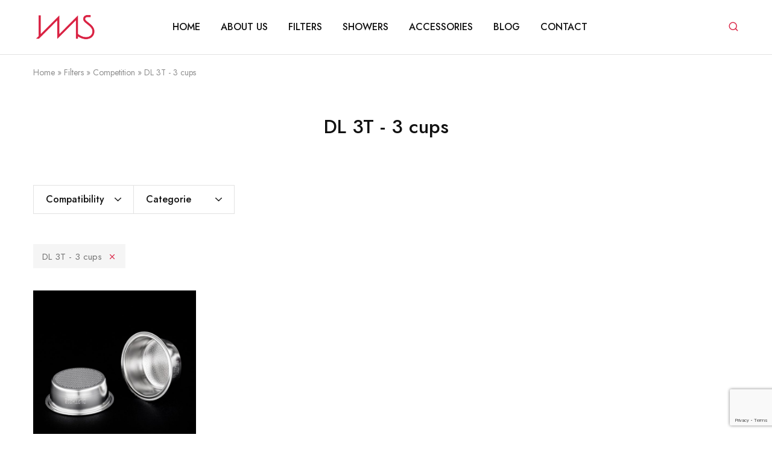

--- FILE ---
content_type: text/html; charset=UTF-8
request_url: https://imsfiltri.com/product-category/filters/competition/dl-3t-3-cups/
body_size: 46983
content:
<!doctype html>
<html lang="en-US">
<head>
    <meta charset="UTF-8">
    <meta name="viewport" content="width=device-width, initial-scale=1">
    <link rel="profile" href="https://gmpg.org/xfn/11">

	<meta name='robots' content='index, follow, max-image-preview:large, max-snippet:-1, max-video-preview:-1' />

	<!-- This site is optimized with the Yoast SEO plugin v24.0 - https://yoast.com/wordpress/plugins/seo/ -->
	<title>DL 3T - 3 cups Archivi - IMS Materiali stampati</title>
	<link rel="canonical" href="https://imsfiltri.com/product-category/filters/competition/dl-3t-3-cups/" />
	<meta property="og:locale" content="en_US" />
	<meta property="og:type" content="article" />
	<meta property="og:title" content="DL 3T - 3 cups Archivi - IMS Materiali stampati" />
	<meta property="og:url" content="https://imsfiltri.com/product-category/filters/competition/dl-3t-3-cups/" />
	<meta property="og:site_name" content="IMS Materiali stampati" />
	<meta name="twitter:card" content="summary_large_image" />
	<script type="application/ld+json" class="yoast-schema-graph">{"@context":"https://schema.org","@graph":[{"@type":"CollectionPage","@id":"https://imsfiltri.com/product-category/filters/competition/dl-3t-3-cups/","url":"https://imsfiltri.com/product-category/filters/competition/dl-3t-3-cups/","name":"DL 3T - 3 cups Archivi - IMS Materiali stampati","isPartOf":{"@id":"https://imsfiltri.com/#website"},"primaryImageOfPage":{"@id":"https://imsfiltri.com/product-category/filters/competition/dl-3t-3-cups/#primaryimage"},"image":{"@id":"https://imsfiltri.com/product-category/filters/competition/dl-3t-3-cups/#primaryimage"},"thumbnailUrl":"https://imsfiltri.com/wp-content/uploads/2022/08/DL2TH22E-3186-scaled.jpg","breadcrumb":{"@id":"https://imsfiltri.com/product-category/filters/competition/dl-3t-3-cups/#breadcrumb"},"inLanguage":"en-US"},{"@type":"ImageObject","inLanguage":"en-US","@id":"https://imsfiltri.com/product-category/filters/competition/dl-3t-3-cups/#primaryimage","url":"https://imsfiltri.com/wp-content/uploads/2022/08/DL2TH22E-3186-scaled.jpg","contentUrl":"https://imsfiltri.com/wp-content/uploads/2022/08/DL2TH22E-3186-scaled.jpg","width":2560,"height":2560},{"@type":"BreadcrumbList","@id":"https://imsfiltri.com/product-category/filters/competition/dl-3t-3-cups/#breadcrumb","itemListElement":[{"@type":"ListItem","position":1,"name":"Home","item":"https://imsfiltri.com/"},{"@type":"ListItem","position":2,"name":"Filters","item":"https://imsfiltri.com/?product_cat=filters"},{"@type":"ListItem","position":3,"name":"Competition","item":"https://imsfiltri.com/?product_cat=competition"},{"@type":"ListItem","position":4,"name":"DL 3T - 3 cups"}]},{"@type":"WebSite","@id":"https://imsfiltri.com/#website","url":"https://imsfiltri.com/","name":"IMS Materiali stampati","description":"","publisher":{"@id":"https://imsfiltri.com/#organization"},"potentialAction":[{"@type":"SearchAction","target":{"@type":"EntryPoint","urlTemplate":"https://imsfiltri.com/?s={search_term_string}"},"query-input":{"@type":"PropertyValueSpecification","valueRequired":true,"valueName":"search_term_string"}}],"inLanguage":"en-US"},{"@type":"Organization","@id":"https://imsfiltri.com/#organization","name":"IMS Materiali stampati","url":"https://imsfiltri.com/","logo":{"@type":"ImageObject","inLanguage":"en-US","@id":"https://imsfiltri.com/#/schema/logo/image/","url":"https://imsfiltri.com/wp-content/uploads/2022/08/Progetto-senza-titolo-6.png","contentUrl":"https://imsfiltri.com/wp-content/uploads/2022/08/Progetto-senza-titolo-6.png","width":376,"height":174,"caption":"IMS Materiali stampati"},"image":{"@id":"https://imsfiltri.com/#/schema/logo/image/"},"sameAs":["https://www.facebook.com/Imsfiltri/","https://www.instagram.com/ims_filtri/?hl=it","https://it.linkedin.com/company/i-m-s-industria-materiali-stampati-spa"]}]}</script>
	<!-- / Yoast SEO plugin. -->


<link rel='dns-prefetch' href='//cdn.iubenda.com' />
<link rel='dns-prefetch' href='//fonts.googleapis.com' />
<link rel="alternate" type="application/rss+xml" title="IMS Materiali stampati &raquo; Feed" href="https://imsfiltri.com/feed/" />
<link rel="alternate" type="application/rss+xml" title="IMS Materiali stampati &raquo; Comments Feed" href="https://imsfiltri.com/comments/feed/" />
<link rel="alternate" type="application/rss+xml" title="IMS Materiali stampati &raquo; DL 3T - 3 cups Category Feed" href="https://imsfiltri.com/product-category/filters/competition/dl-3t-3-cups/feed/" />
<style id='wp-img-auto-sizes-contain-inline-css' type='text/css'>
img:is([sizes=auto i],[sizes^="auto," i]){contain-intrinsic-size:3000px 1500px}
/*# sourceURL=wp-img-auto-sizes-contain-inline-css */
</style>
<style id='wp-emoji-styles-inline-css' type='text/css'>

	img.wp-smiley, img.emoji {
		display: inline !important;
		border: none !important;
		box-shadow: none !important;
		height: 1em !important;
		width: 1em !important;
		margin: 0 0.07em !important;
		vertical-align: -0.1em !important;
		background: none !important;
		padding: 0 !important;
	}
/*# sourceURL=wp-emoji-styles-inline-css */
</style>
<link rel='stylesheet' id='wp-block-library-css' href='https://imsfiltri.com/wp-includes/css/dist/block-library/style.min.css?ver=6.9' type='text/css' media='all' />
<style id='wp-block-image-inline-css' type='text/css'>
.wp-block-image>a,.wp-block-image>figure>a{display:inline-block}.wp-block-image img{box-sizing:border-box;height:auto;max-width:100%;vertical-align:bottom}@media not (prefers-reduced-motion){.wp-block-image img.hide{visibility:hidden}.wp-block-image img.show{animation:show-content-image .4s}}.wp-block-image[style*=border-radius] img,.wp-block-image[style*=border-radius]>a{border-radius:inherit}.wp-block-image.has-custom-border img{box-sizing:border-box}.wp-block-image.aligncenter{text-align:center}.wp-block-image.alignfull>a,.wp-block-image.alignwide>a{width:100%}.wp-block-image.alignfull img,.wp-block-image.alignwide img{height:auto;width:100%}.wp-block-image .aligncenter,.wp-block-image .alignleft,.wp-block-image .alignright,.wp-block-image.aligncenter,.wp-block-image.alignleft,.wp-block-image.alignright{display:table}.wp-block-image .aligncenter>figcaption,.wp-block-image .alignleft>figcaption,.wp-block-image .alignright>figcaption,.wp-block-image.aligncenter>figcaption,.wp-block-image.alignleft>figcaption,.wp-block-image.alignright>figcaption{caption-side:bottom;display:table-caption}.wp-block-image .alignleft{float:left;margin:.5em 1em .5em 0}.wp-block-image .alignright{float:right;margin:.5em 0 .5em 1em}.wp-block-image .aligncenter{margin-left:auto;margin-right:auto}.wp-block-image :where(figcaption){margin-bottom:1em;margin-top:.5em}.wp-block-image.is-style-circle-mask img{border-radius:9999px}@supports ((-webkit-mask-image:none) or (mask-image:none)) or (-webkit-mask-image:none){.wp-block-image.is-style-circle-mask img{border-radius:0;-webkit-mask-image:url('data:image/svg+xml;utf8,<svg viewBox="0 0 100 100" xmlns="http://www.w3.org/2000/svg"><circle cx="50" cy="50" r="50"/></svg>');mask-image:url('data:image/svg+xml;utf8,<svg viewBox="0 0 100 100" xmlns="http://www.w3.org/2000/svg"><circle cx="50" cy="50" r="50"/></svg>');mask-mode:alpha;-webkit-mask-position:center;mask-position:center;-webkit-mask-repeat:no-repeat;mask-repeat:no-repeat;-webkit-mask-size:contain;mask-size:contain}}:root :where(.wp-block-image.is-style-rounded img,.wp-block-image .is-style-rounded img){border-radius:9999px}.wp-block-image figure{margin:0}.wp-lightbox-container{display:flex;flex-direction:column;position:relative}.wp-lightbox-container img{cursor:zoom-in}.wp-lightbox-container img:hover+button{opacity:1}.wp-lightbox-container button{align-items:center;backdrop-filter:blur(16px) saturate(180%);background-color:#5a5a5a40;border:none;border-radius:4px;cursor:zoom-in;display:flex;height:20px;justify-content:center;opacity:0;padding:0;position:absolute;right:16px;text-align:center;top:16px;width:20px;z-index:100}@media not (prefers-reduced-motion){.wp-lightbox-container button{transition:opacity .2s ease}}.wp-lightbox-container button:focus-visible{outline:3px auto #5a5a5a40;outline:3px auto -webkit-focus-ring-color;outline-offset:3px}.wp-lightbox-container button:hover{cursor:pointer;opacity:1}.wp-lightbox-container button:focus{opacity:1}.wp-lightbox-container button:focus,.wp-lightbox-container button:hover,.wp-lightbox-container button:not(:hover):not(:active):not(.has-background){background-color:#5a5a5a40;border:none}.wp-lightbox-overlay{box-sizing:border-box;cursor:zoom-out;height:100vh;left:0;overflow:hidden;position:fixed;top:0;visibility:hidden;width:100%;z-index:100000}.wp-lightbox-overlay .close-button{align-items:center;cursor:pointer;display:flex;justify-content:center;min-height:40px;min-width:40px;padding:0;position:absolute;right:calc(env(safe-area-inset-right) + 16px);top:calc(env(safe-area-inset-top) + 16px);z-index:5000000}.wp-lightbox-overlay .close-button:focus,.wp-lightbox-overlay .close-button:hover,.wp-lightbox-overlay .close-button:not(:hover):not(:active):not(.has-background){background:none;border:none}.wp-lightbox-overlay .lightbox-image-container{height:var(--wp--lightbox-container-height);left:50%;overflow:hidden;position:absolute;top:50%;transform:translate(-50%,-50%);transform-origin:top left;width:var(--wp--lightbox-container-width);z-index:9999999999}.wp-lightbox-overlay .wp-block-image{align-items:center;box-sizing:border-box;display:flex;height:100%;justify-content:center;margin:0;position:relative;transform-origin:0 0;width:100%;z-index:3000000}.wp-lightbox-overlay .wp-block-image img{height:var(--wp--lightbox-image-height);min-height:var(--wp--lightbox-image-height);min-width:var(--wp--lightbox-image-width);width:var(--wp--lightbox-image-width)}.wp-lightbox-overlay .wp-block-image figcaption{display:none}.wp-lightbox-overlay button{background:none;border:none}.wp-lightbox-overlay .scrim{background-color:#fff;height:100%;opacity:.9;position:absolute;width:100%;z-index:2000000}.wp-lightbox-overlay.active{visibility:visible}@media not (prefers-reduced-motion){.wp-lightbox-overlay.active{animation:turn-on-visibility .25s both}.wp-lightbox-overlay.active img{animation:turn-on-visibility .35s both}.wp-lightbox-overlay.show-closing-animation:not(.active){animation:turn-off-visibility .35s both}.wp-lightbox-overlay.show-closing-animation:not(.active) img{animation:turn-off-visibility .25s both}.wp-lightbox-overlay.zoom.active{animation:none;opacity:1;visibility:visible}.wp-lightbox-overlay.zoom.active .lightbox-image-container{animation:lightbox-zoom-in .4s}.wp-lightbox-overlay.zoom.active .lightbox-image-container img{animation:none}.wp-lightbox-overlay.zoom.active .scrim{animation:turn-on-visibility .4s forwards}.wp-lightbox-overlay.zoom.show-closing-animation:not(.active){animation:none}.wp-lightbox-overlay.zoom.show-closing-animation:not(.active) .lightbox-image-container{animation:lightbox-zoom-out .4s}.wp-lightbox-overlay.zoom.show-closing-animation:not(.active) .lightbox-image-container img{animation:none}.wp-lightbox-overlay.zoom.show-closing-animation:not(.active) .scrim{animation:turn-off-visibility .4s forwards}}@keyframes show-content-image{0%{visibility:hidden}99%{visibility:hidden}to{visibility:visible}}@keyframes turn-on-visibility{0%{opacity:0}to{opacity:1}}@keyframes turn-off-visibility{0%{opacity:1;visibility:visible}99%{opacity:0;visibility:visible}to{opacity:0;visibility:hidden}}@keyframes lightbox-zoom-in{0%{transform:translate(calc((-100vw + var(--wp--lightbox-scrollbar-width))/2 + var(--wp--lightbox-initial-left-position)),calc(-50vh + var(--wp--lightbox-initial-top-position))) scale(var(--wp--lightbox-scale))}to{transform:translate(-50%,-50%) scale(1)}}@keyframes lightbox-zoom-out{0%{transform:translate(-50%,-50%) scale(1);visibility:visible}99%{visibility:visible}to{transform:translate(calc((-100vw + var(--wp--lightbox-scrollbar-width))/2 + var(--wp--lightbox-initial-left-position)),calc(-50vh + var(--wp--lightbox-initial-top-position))) scale(var(--wp--lightbox-scale));visibility:hidden}}
/*# sourceURL=https://imsfiltri.com/wp-includes/blocks/image/style.min.css */
</style>
<style id='wp-block-image-theme-inline-css' type='text/css'>
:root :where(.wp-block-image figcaption){color:#555;font-size:13px;text-align:center}.is-dark-theme :root :where(.wp-block-image figcaption){color:#ffffffa6}.wp-block-image{margin:0 0 1em}
/*# sourceURL=https://imsfiltri.com/wp-includes/blocks/image/theme.min.css */
</style>
<style id='wp-block-list-inline-css' type='text/css'>
ol,ul{box-sizing:border-box}:root :where(.wp-block-list.has-background){padding:1.25em 2.375em}
/*# sourceURL=https://imsfiltri.com/wp-includes/blocks/list/style.min.css */
</style>
<link rel='stylesheet' id='wc-blocks-style-css' href='https://imsfiltri.com/wp-content/plugins/woocommerce/assets/client/blocks/wc-blocks.css?ver=wc-9.4.2' type='text/css' media='all' />
<style id='global-styles-inline-css' type='text/css'>
:root{--wp--preset--aspect-ratio--square: 1;--wp--preset--aspect-ratio--4-3: 4/3;--wp--preset--aspect-ratio--3-4: 3/4;--wp--preset--aspect-ratio--3-2: 3/2;--wp--preset--aspect-ratio--2-3: 2/3;--wp--preset--aspect-ratio--16-9: 16/9;--wp--preset--aspect-ratio--9-16: 9/16;--wp--preset--color--black: #000000;--wp--preset--color--cyan-bluish-gray: #abb8c3;--wp--preset--color--white: #ffffff;--wp--preset--color--pale-pink: #f78da7;--wp--preset--color--vivid-red: #cf2e2e;--wp--preset--color--luminous-vivid-orange: #ff6900;--wp--preset--color--luminous-vivid-amber: #fcb900;--wp--preset--color--light-green-cyan: #7bdcb5;--wp--preset--color--vivid-green-cyan: #00d084;--wp--preset--color--pale-cyan-blue: #8ed1fc;--wp--preset--color--vivid-cyan-blue: #0693e3;--wp--preset--color--vivid-purple: #9b51e0;--wp--preset--gradient--vivid-cyan-blue-to-vivid-purple: linear-gradient(135deg,rgb(6,147,227) 0%,rgb(155,81,224) 100%);--wp--preset--gradient--light-green-cyan-to-vivid-green-cyan: linear-gradient(135deg,rgb(122,220,180) 0%,rgb(0,208,130) 100%);--wp--preset--gradient--luminous-vivid-amber-to-luminous-vivid-orange: linear-gradient(135deg,rgb(252,185,0) 0%,rgb(255,105,0) 100%);--wp--preset--gradient--luminous-vivid-orange-to-vivid-red: linear-gradient(135deg,rgb(255,105,0) 0%,rgb(207,46,46) 100%);--wp--preset--gradient--very-light-gray-to-cyan-bluish-gray: linear-gradient(135deg,rgb(238,238,238) 0%,rgb(169,184,195) 100%);--wp--preset--gradient--cool-to-warm-spectrum: linear-gradient(135deg,rgb(74,234,220) 0%,rgb(151,120,209) 20%,rgb(207,42,186) 40%,rgb(238,44,130) 60%,rgb(251,105,98) 80%,rgb(254,248,76) 100%);--wp--preset--gradient--blush-light-purple: linear-gradient(135deg,rgb(255,206,236) 0%,rgb(152,150,240) 100%);--wp--preset--gradient--blush-bordeaux: linear-gradient(135deg,rgb(254,205,165) 0%,rgb(254,45,45) 50%,rgb(107,0,62) 100%);--wp--preset--gradient--luminous-dusk: linear-gradient(135deg,rgb(255,203,112) 0%,rgb(199,81,192) 50%,rgb(65,88,208) 100%);--wp--preset--gradient--pale-ocean: linear-gradient(135deg,rgb(255,245,203) 0%,rgb(182,227,212) 50%,rgb(51,167,181) 100%);--wp--preset--gradient--electric-grass: linear-gradient(135deg,rgb(202,248,128) 0%,rgb(113,206,126) 100%);--wp--preset--gradient--midnight: linear-gradient(135deg,rgb(2,3,129) 0%,rgb(40,116,252) 100%);--wp--preset--font-size--small: 13px;--wp--preset--font-size--medium: 20px;--wp--preset--font-size--large: 36px;--wp--preset--font-size--x-large: 42px;--wp--preset--font-family--inter: "Inter", sans-serif;--wp--preset--font-family--cardo: Cardo;--wp--preset--spacing--20: 0.44rem;--wp--preset--spacing--30: 0.67rem;--wp--preset--spacing--40: 1rem;--wp--preset--spacing--50: 1.5rem;--wp--preset--spacing--60: 2.25rem;--wp--preset--spacing--70: 3.38rem;--wp--preset--spacing--80: 5.06rem;--wp--preset--shadow--natural: 6px 6px 9px rgba(0, 0, 0, 0.2);--wp--preset--shadow--deep: 12px 12px 50px rgba(0, 0, 0, 0.4);--wp--preset--shadow--sharp: 6px 6px 0px rgba(0, 0, 0, 0.2);--wp--preset--shadow--outlined: 6px 6px 0px -3px rgb(255, 255, 255), 6px 6px rgb(0, 0, 0);--wp--preset--shadow--crisp: 6px 6px 0px rgb(0, 0, 0);}:where(.is-layout-flex){gap: 0.5em;}:where(.is-layout-grid){gap: 0.5em;}body .is-layout-flex{display: flex;}.is-layout-flex{flex-wrap: wrap;align-items: center;}.is-layout-flex > :is(*, div){margin: 0;}body .is-layout-grid{display: grid;}.is-layout-grid > :is(*, div){margin: 0;}:where(.wp-block-columns.is-layout-flex){gap: 2em;}:where(.wp-block-columns.is-layout-grid){gap: 2em;}:where(.wp-block-post-template.is-layout-flex){gap: 1.25em;}:where(.wp-block-post-template.is-layout-grid){gap: 1.25em;}.has-black-color{color: var(--wp--preset--color--black) !important;}.has-cyan-bluish-gray-color{color: var(--wp--preset--color--cyan-bluish-gray) !important;}.has-white-color{color: var(--wp--preset--color--white) !important;}.has-pale-pink-color{color: var(--wp--preset--color--pale-pink) !important;}.has-vivid-red-color{color: var(--wp--preset--color--vivid-red) !important;}.has-luminous-vivid-orange-color{color: var(--wp--preset--color--luminous-vivid-orange) !important;}.has-luminous-vivid-amber-color{color: var(--wp--preset--color--luminous-vivid-amber) !important;}.has-light-green-cyan-color{color: var(--wp--preset--color--light-green-cyan) !important;}.has-vivid-green-cyan-color{color: var(--wp--preset--color--vivid-green-cyan) !important;}.has-pale-cyan-blue-color{color: var(--wp--preset--color--pale-cyan-blue) !important;}.has-vivid-cyan-blue-color{color: var(--wp--preset--color--vivid-cyan-blue) !important;}.has-vivid-purple-color{color: var(--wp--preset--color--vivid-purple) !important;}.has-black-background-color{background-color: var(--wp--preset--color--black) !important;}.has-cyan-bluish-gray-background-color{background-color: var(--wp--preset--color--cyan-bluish-gray) !important;}.has-white-background-color{background-color: var(--wp--preset--color--white) !important;}.has-pale-pink-background-color{background-color: var(--wp--preset--color--pale-pink) !important;}.has-vivid-red-background-color{background-color: var(--wp--preset--color--vivid-red) !important;}.has-luminous-vivid-orange-background-color{background-color: var(--wp--preset--color--luminous-vivid-orange) !important;}.has-luminous-vivid-amber-background-color{background-color: var(--wp--preset--color--luminous-vivid-amber) !important;}.has-light-green-cyan-background-color{background-color: var(--wp--preset--color--light-green-cyan) !important;}.has-vivid-green-cyan-background-color{background-color: var(--wp--preset--color--vivid-green-cyan) !important;}.has-pale-cyan-blue-background-color{background-color: var(--wp--preset--color--pale-cyan-blue) !important;}.has-vivid-cyan-blue-background-color{background-color: var(--wp--preset--color--vivid-cyan-blue) !important;}.has-vivid-purple-background-color{background-color: var(--wp--preset--color--vivid-purple) !important;}.has-black-border-color{border-color: var(--wp--preset--color--black) !important;}.has-cyan-bluish-gray-border-color{border-color: var(--wp--preset--color--cyan-bluish-gray) !important;}.has-white-border-color{border-color: var(--wp--preset--color--white) !important;}.has-pale-pink-border-color{border-color: var(--wp--preset--color--pale-pink) !important;}.has-vivid-red-border-color{border-color: var(--wp--preset--color--vivid-red) !important;}.has-luminous-vivid-orange-border-color{border-color: var(--wp--preset--color--luminous-vivid-orange) !important;}.has-luminous-vivid-amber-border-color{border-color: var(--wp--preset--color--luminous-vivid-amber) !important;}.has-light-green-cyan-border-color{border-color: var(--wp--preset--color--light-green-cyan) !important;}.has-vivid-green-cyan-border-color{border-color: var(--wp--preset--color--vivid-green-cyan) !important;}.has-pale-cyan-blue-border-color{border-color: var(--wp--preset--color--pale-cyan-blue) !important;}.has-vivid-cyan-blue-border-color{border-color: var(--wp--preset--color--vivid-cyan-blue) !important;}.has-vivid-purple-border-color{border-color: var(--wp--preset--color--vivid-purple) !important;}.has-vivid-cyan-blue-to-vivid-purple-gradient-background{background: var(--wp--preset--gradient--vivid-cyan-blue-to-vivid-purple) !important;}.has-light-green-cyan-to-vivid-green-cyan-gradient-background{background: var(--wp--preset--gradient--light-green-cyan-to-vivid-green-cyan) !important;}.has-luminous-vivid-amber-to-luminous-vivid-orange-gradient-background{background: var(--wp--preset--gradient--luminous-vivid-amber-to-luminous-vivid-orange) !important;}.has-luminous-vivid-orange-to-vivid-red-gradient-background{background: var(--wp--preset--gradient--luminous-vivid-orange-to-vivid-red) !important;}.has-very-light-gray-to-cyan-bluish-gray-gradient-background{background: var(--wp--preset--gradient--very-light-gray-to-cyan-bluish-gray) !important;}.has-cool-to-warm-spectrum-gradient-background{background: var(--wp--preset--gradient--cool-to-warm-spectrum) !important;}.has-blush-light-purple-gradient-background{background: var(--wp--preset--gradient--blush-light-purple) !important;}.has-blush-bordeaux-gradient-background{background: var(--wp--preset--gradient--blush-bordeaux) !important;}.has-luminous-dusk-gradient-background{background: var(--wp--preset--gradient--luminous-dusk) !important;}.has-pale-ocean-gradient-background{background: var(--wp--preset--gradient--pale-ocean) !important;}.has-electric-grass-gradient-background{background: var(--wp--preset--gradient--electric-grass) !important;}.has-midnight-gradient-background{background: var(--wp--preset--gradient--midnight) !important;}.has-small-font-size{font-size: var(--wp--preset--font-size--small) !important;}.has-medium-font-size{font-size: var(--wp--preset--font-size--medium) !important;}.has-large-font-size{font-size: var(--wp--preset--font-size--large) !important;}.has-x-large-font-size{font-size: var(--wp--preset--font-size--x-large) !important;}
/*# sourceURL=global-styles-inline-css */
</style>

<style id='classic-theme-styles-inline-css' type='text/css'>
/*! This file is auto-generated */
.wp-block-button__link{color:#fff;background-color:#32373c;border-radius:9999px;box-shadow:none;text-decoration:none;padding:calc(.667em + 2px) calc(1.333em + 2px);font-size:1.125em}.wp-block-file__button{background:#32373c;color:#fff;text-decoration:none}
/*# sourceURL=/wp-includes/css/classic-themes.min.css */
</style>
<link rel='stylesheet' id='contact-form-7-css' href='https://imsfiltri.com/wp-content/plugins/contact-form-7/includes/css/styles.css?ver=6.0.1' type='text/css' media='all' />
<style id='woocommerce-inline-inline-css' type='text/css'>
.woocommerce form .form-row .required { visibility: visible; }
/*# sourceURL=woocommerce-inline-inline-css */
</style>
<link rel='stylesheet' id='wpcf7-redirect-script-frontend-css' href='https://imsfiltri.com/wp-content/plugins/wpcf7-redirect/build/css/wpcf7-redirect-frontend.min.css?ver=1.1' type='text/css' media='all' />
<link rel='stylesheet' id='wcboost-variation-swatches-css' href='https://imsfiltri.com/wp-content/plugins/wcboost-variation-swatches/assets/css/frontend.css?ver=1.1.1' type='text/css' media='all' />
<style id='wcboost-variation-swatches-inline-css' type='text/css'>
:root { --wcboost-swatches-item-width: 30px; --wcboost-swatches-item-height: 30px; }
/*# sourceURL=wcboost-variation-swatches-inline-css */
</style>
<link rel='stylesheet' id='elementor-icons-css' href='https://imsfiltri.com/wp-content/plugins/elementor/assets/lib/eicons/css/elementor-icons.min.css?ver=5.32.0' type='text/css' media='all' />
<link rel='stylesheet' id='elementor-frontend-css' href='https://imsfiltri.com/wp-content/plugins/elementor/assets/css/frontend.min.css?ver=3.25.10' type='text/css' media='all' />
<link rel='stylesheet' id='swiper-css' href='https://imsfiltri.com/wp-content/plugins/elementor/assets/lib/swiper/v8/css/swiper.min.css?ver=8.4.5' type='text/css' media='all' />
<link rel='stylesheet' id='e-swiper-css' href='https://imsfiltri.com/wp-content/plugins/elementor/assets/css/conditionals/e-swiper.min.css?ver=3.25.10' type='text/css' media='all' />
<link rel='stylesheet' id='elementor-post-7-css' href='https://imsfiltri.com/wp-content/uploads/elementor/css/post-7.css?ver=1764749291' type='text/css' media='all' />
<link rel='stylesheet' id='razzi-deals-css' href='https://imsfiltri.com/wp-content/plugins/razzi-addons/modules/product-deals/assets/deals.css?ver=1.0.0' type='text/css' media='all' />
<link rel='stylesheet' id='select2-css' href='https://imsfiltri.com/wp-content/plugins/woocommerce/assets/css/select2.css?ver=9.4.2' type='text/css' media='all' />
<link rel='stylesheet' id='razzi-fonts-css' href='https://fonts.googleapis.com/css?family=Jost%3A200%2C300%2C400%2C500%2C600%2C700%2C800&#038;subset=latin%2Clatin-ext&#038;ver=20200928' type='text/css' media='all' />
<link rel='stylesheet' id='razzi-css' href='https://imsfiltri.com/wp-content/themes/razzi/style.css?ver=1733236323' type='text/css' media='all' />
<style id='razzi-inline-css' type='text/css'>
.topbar {height: 50px}.site-header .logo .logo-image { height: 50px; }.header-sticky #site-header.minimized .header-main{ height: 70px; }@media (min-width: 767px) {#campaign-bar { height: 52px;}}.header-sticky.woocommerce-cart .cart-collaterals { top: 120px; }.header-sticky.woocommerce-cart.admin-bar .cart-collaterals { top: 152px; }.header-sticky.single-product div.product.layout-v5 .entry-summary { top: 100px; }.header-sticky.single-product.admin-bar div.product.layout-v5 .entry-summary { top: 132px; }.razzi-boxed-layout  {}#page-header.page-header--layout-1 .page-header__title { padding-top: 50px; }#page-header.page-header--layout-2 { padding-top: 50px; }#page-header.page-header--layout-1 .page-header__title { padding-bottom: 50px; }#page-header.page-header--layout-2 { padding-bottom: 50px; }.footer-branding .logo-image {  }.footer-newsletter { --rz-footer-newsletter-top-spacing: 110px }.footer-newsletter { --rz-footer-newsletter-bottom-spacing: 41px }.footer-extra { --rz-footer-extra-top-spacing: 105px }.footer-extra { --rz-footer-extra-bottom-spacing: 112px }.footer-widgets { --rz-footer-widget-top-spacing: 80px }.footer-widgets { --rz-footer-widget-bottom-spacing: 64px }.footer-links { --rz-footer-links-top-spacing: 64px }.footer-links { --rz-footer-links-bottom-spacing: 64px }.footer-main { --rz-footer-main-top-spacing: 22px }.footer-main { --rz-footer-main-bottom-spacing: 22px }.footer-main.has-divider { --rz-footer-main-border-color: #2b2b2b }body {--rz-color-primary:#db2a4a;--rz-color-hover-primary:#db2a4a; --rz-background-color-primary:#db2a4a;--rz-border-color-primary:#db2a4a}@media (max-width: 767px){.site-header .mobile-logo .logo-image {  }.menu-mobile-panel-content .mobile-logo .logo-image {  } }@media (max-width: 767px){ }@media (max-width: 767px){ }
/*# sourceURL=razzi-inline-css */
</style>
<link rel='stylesheet' id='razzi-woocommerce-style-css' href='https://imsfiltri.com/wp-content/themes/razzi/woocommerce.css?ver=1733236323' type='text/css' media='all' />
<style id='razzi-woocommerce-style-inline-css' type='text/css'>
.razzi-catalog-page .catalog-page-header--layout-1 .page-header__title {padding-top: 39px}.razzi-catalog-page .catalog-page-header--layout-2 {padding-top: 39px}.razzi-catalog-page .catalog-page-header--layout-1 .page-header__title {padding-bottom: 17px}.razzi-catalog-page .catalog-page-header--layout-2 {padding-bottom: 17px}
/*# sourceURL=razzi-woocommerce-style-inline-css */
</style>
<link rel='stylesheet' id='google-fonts-1-css' href='https://fonts.googleapis.com/css?family=Roboto%3A100%2C100italic%2C200%2C200italic%2C300%2C300italic%2C400%2C400italic%2C500%2C500italic%2C600%2C600italic%2C700%2C700italic%2C800%2C800italic%2C900%2C900italic%7CRoboto+Slab%3A100%2C100italic%2C200%2C200italic%2C300%2C300italic%2C400%2C400italic%2C500%2C500italic%2C600%2C600italic%2C700%2C700italic%2C800%2C800italic%2C900%2C900italic&#038;display=auto&#038;ver=6.9' type='text/css' media='all' />
<link rel="preconnect" href="https://fonts.gstatic.com/" crossorigin><script type="text/template" id="tmpl-variation-template">
	<div class="woocommerce-variation-description">{{{ data.variation.variation_description }}}</div>
	<div class="woocommerce-variation-price">{{{ data.variation.price_html }}}</div>
	<div class="woocommerce-variation-availability">{{{ data.variation.availability_html }}}</div>
</script>
<script type="text/template" id="tmpl-unavailable-variation-template">
	<p role="alert">Sorry, this product is unavailable. Please choose a different combination.</p>
</script>

<script  type="text/javascript" class=" _iub_cs_skip" type="text/javascript" id="iubenda-head-inline-scripts-0">
/* <![CDATA[ */
var _iub = _iub || [];
_iub.csConfiguration = {"ccpaAcknowledgeOnDisplay":true,"consentOnContinuedBrowsing":false,"countryDetection":true,"enableCcpa":true,"enableLgpd":true,"invalidateConsentWithoutLog":true,"lang":"en-GB","lgpdAppliesGlobally":false,"perPurposeConsent":true,"siteId":2827858,"whitelabel":false,"cookiePolicyId":60325596, "banner":{ "acceptButtonDisplay":true,"closeButtonDisplay":false,"customizeButtonDisplay":true,"explicitWithdrawal":true,"listPurposes":true,"logo":"[data-uri]","rejectButtonDisplay":true }};

//# sourceURL=iubenda-head-inline-scripts-0
/* ]]> */
</script>
<script  type="text/javascript" class=" _iub_cs_skip" type="text/javascript" src="//cdn.iubenda.com/cs/ccpa/stub.js?ver=3.11.3" id="iubenda-head-scripts-0-js"></script>
<script  type="text/javascript" charset="UTF-8" async="" class=" _iub_cs_skip" type="text/javascript" src="//cdn.iubenda.com/cs/iubenda_cs.js?ver=3.11.3" id="iubenda-head-scripts-1-js"></script>
<script type="text/javascript" src="https://imsfiltri.com/wp-includes/js/jquery/jquery.min.js?ver=3.7.1" id="jquery-core-js"></script>
<script type="text/javascript" src="https://imsfiltri.com/wp-includes/js/jquery/jquery-migrate.min.js?ver=3.4.1" id="jquery-migrate-js"></script>
<script type="text/javascript" src="https://imsfiltri.com/wp-content/plugins/woocommerce/assets/js/jquery-blockui/jquery.blockUI.min.js?ver=2.7.0-wc.9.4.2" id="jquery-blockui-js" defer="defer" data-wp-strategy="defer"></script>
<script type="text/javascript" id="wc-add-to-cart-js-extra">
/* <![CDATA[ */
var wc_add_to_cart_params = {"ajax_url":"/wp-admin/admin-ajax.php","wc_ajax_url":"/?wc-ajax=%%endpoint%%","i18n_view_cart":"View cart","cart_url":"https://imsfiltri.com/cart/","is_cart":"","cart_redirect_after_add":"no"};
//# sourceURL=wc-add-to-cart-js-extra
/* ]]> */
</script>
<script type="text/javascript" src="https://imsfiltri.com/wp-content/plugins/woocommerce/assets/js/frontend/add-to-cart.min.js?ver=9.4.2" id="wc-add-to-cart-js" defer="defer" data-wp-strategy="defer"></script>
<script type="text/javascript" src="https://imsfiltri.com/wp-content/plugins/woocommerce/assets/js/js-cookie/js.cookie.min.js?ver=2.1.4-wc.9.4.2" id="js-cookie-js" defer="defer" data-wp-strategy="defer"></script>
<script type="text/javascript" id="woocommerce-js-extra">
/* <![CDATA[ */
var woocommerce_params = {"ajax_url":"/wp-admin/admin-ajax.php","wc_ajax_url":"/?wc-ajax=%%endpoint%%"};
//# sourceURL=woocommerce-js-extra
/* ]]> */
</script>
<script type="text/javascript" src="https://imsfiltri.com/wp-content/plugins/woocommerce/assets/js/frontend/woocommerce.min.js?ver=9.4.2" id="woocommerce-js" defer="defer" data-wp-strategy="defer"></script>
<script type="text/javascript" src="https://imsfiltri.com/wp-content/plugins/woocommerce/assets/js/selectWoo/selectWoo.full.min.js?ver=1.0.9-wc.9.4.2" id="selectWoo-js" defer="defer" data-wp-strategy="defer"></script>
<script type="text/javascript" src="https://imsfiltri.com/wp-includes/js/underscore.min.js?ver=1.13.7" id="underscore-js"></script>
<script type="text/javascript" id="wp-util-js-extra">
/* <![CDATA[ */
var _wpUtilSettings = {"ajax":{"url":"/wp-admin/admin-ajax.php"}};
//# sourceURL=wp-util-js-extra
/* ]]> */
</script>
<script type="text/javascript" src="https://imsfiltri.com/wp-includes/js/wp-util.min.js?ver=6.9" id="wp-util-js"></script>
<script type="text/javascript" id="wc-add-to-cart-variation-js-extra">
/* <![CDATA[ */
var wc_add_to_cart_variation_params = {"wc_ajax_url":"/?wc-ajax=%%endpoint%%","i18n_no_matching_variations_text":"Sorry, no products matched your selection. Please choose a different combination.","i18n_make_a_selection_text":"Please select some product options before adding this product to your cart.","i18n_unavailable_text":"Sorry, this product is unavailable. Please choose a different combination."};
//# sourceURL=wc-add-to-cart-variation-js-extra
/* ]]> */
</script>
<script type="text/javascript" src="https://imsfiltri.com/wp-content/plugins/woocommerce/assets/js/frontend/add-to-cart-variation.min.js?ver=9.4.2" id="wc-add-to-cart-variation-js" defer="defer" data-wp-strategy="defer"></script>
<script type="text/javascript" id="wc-cart-fragments-js-extra">
/* <![CDATA[ */
var wc_cart_fragments_params = {"ajax_url":"/wp-admin/admin-ajax.php","wc_ajax_url":"/?wc-ajax=%%endpoint%%","cart_hash_key":"wc_cart_hash_a2edc3651d388e0b2b6e66139119146f","fragment_name":"wc_fragments_a2edc3651d388e0b2b6e66139119146f","request_timeout":"5000"};
//# sourceURL=wc-cart-fragments-js-extra
/* ]]> */
</script>
<script type="text/javascript" src="https://imsfiltri.com/wp-content/plugins/woocommerce/assets/js/frontend/cart-fragments.min.js?ver=9.4.2" id="wc-cart-fragments-js" defer="defer" data-wp-strategy="defer"></script>
<link rel="https://api.w.org/" href="https://imsfiltri.com/wp-json/" /><link rel="alternate" title="JSON" type="application/json" href="https://imsfiltri.com/wp-json/wp/v2/product_cat/397" /><link rel="EditURI" type="application/rsd+xml" title="RSD" href="https://imsfiltri.com/xmlrpc.php?rsd" />
<meta name="generator" content="WordPress 6.9" />
<meta name="generator" content="WooCommerce 9.4.2" />
<!-- Google Tag Manager -->
<script>(function(w,d,s,l,i){w[l]=w[l]||[];w[l].push({'gtm.start':
new Date().getTime(),event:'gtm.js'});var f=d.getElementsByTagName(s)[0],
j=d.createElement(s),dl=l!='dataLayer'?'&l='+l:'';j.async=true;j.src=
'https://www.googletagmanager.com/gtm.js?id='+i+dl;f.parentNode.insertBefore(j,f);
})(window,document,'script','dataLayer','GTM-WP43CRK4');</script>
<!-- End Google Tag Manager -->
<meta name="facebook-domain-verification" content="ajic00vvgdaf67jyvqfuzgohz64cp7" />	<noscript><style>.woocommerce-product-gallery{ opacity: 1 !important; }</style></noscript>
	<meta name="generator" content="Elementor 3.25.10; features: additional_custom_breakpoints, e_optimized_control_loading; settings: css_print_method-external, google_font-enabled, font_display-auto">
<style type="text/css">.recentcomments a{display:inline !important;padding:0 !important;margin:0 !important;}</style>			<script  type="text/javascript">
				!function(f,b,e,v,n,t,s){if(f.fbq)return;n=f.fbq=function(){n.callMethod?
					n.callMethod.apply(n,arguments):n.queue.push(arguments)};if(!f._fbq)f._fbq=n;
					n.push=n;n.loaded=!0;n.version='2.0';n.queue=[];t=b.createElement(e);t.async=!0;
					t.src=v;s=b.getElementsByTagName(e)[0];s.parentNode.insertBefore(t,s)}(window,
					document,'script','https://connect.facebook.net/en_US/fbevents.js');
			</script>
			<!-- WooCommerce Facebook Integration Begin -->
			<script  type="text/javascript">

				fbq('init', '1048387607061960', {}, {
    "agent": "woocommerce-9.4.2-3.3.0"
});

				fbq( 'track', 'PageView', {
    "source": "woocommerce",
    "version": "9.4.2",
    "pluginVersion": "3.3.0"
} );

				document.addEventListener( 'DOMContentLoaded', function() {
					// Insert placeholder for events injected when a product is added to the cart through AJAX.
					document.body.insertAdjacentHTML( 'beforeend', '<div class=\"wc-facebook-pixel-event-placeholder\"></div>' );
				}, false );

			</script>
			<!-- WooCommerce Facebook Integration End -->
						<style>
				.e-con.e-parent:nth-of-type(n+4):not(.e-lazyloaded):not(.e-no-lazyload),
				.e-con.e-parent:nth-of-type(n+4):not(.e-lazyloaded):not(.e-no-lazyload) * {
					background-image: none !important;
				}
				@media screen and (max-height: 1024px) {
					.e-con.e-parent:nth-of-type(n+3):not(.e-lazyloaded):not(.e-no-lazyload),
					.e-con.e-parent:nth-of-type(n+3):not(.e-lazyloaded):not(.e-no-lazyload) * {
						background-image: none !important;
					}
				}
				@media screen and (max-height: 640px) {
					.e-con.e-parent:nth-of-type(n+2):not(.e-lazyloaded):not(.e-no-lazyload),
					.e-con.e-parent:nth-of-type(n+2):not(.e-lazyloaded):not(.e-no-lazyload) * {
						background-image: none !important;
					}
				}
			</style>
			<style class='wp-fonts-local' type='text/css'>
@font-face{font-family:Inter;font-style:normal;font-weight:300 900;font-display:fallback;src:url('https://imsfiltri.com/wp-content/plugins/woocommerce/assets/fonts/Inter-VariableFont_slnt,wght.woff2') format('woff2');font-stretch:normal;}
@font-face{font-family:Cardo;font-style:normal;font-weight:400;font-display:fallback;src:url('https://imsfiltri.com/wp-content/plugins/woocommerce/assets/fonts/cardo_normal_400.woff2') format('woff2');}
</style>
<link rel="icon" href="https://imsfiltri.com/wp-content/uploads/2022/08/cropped-Progetto-senza-titolo-6-32x32.png" sizes="32x32" />
<link rel="icon" href="https://imsfiltri.com/wp-content/uploads/2022/08/cropped-Progetto-senza-titolo-6-192x192.png" sizes="192x192" />
<link rel="apple-touch-icon" href="https://imsfiltri.com/wp-content/uploads/2022/08/cropped-Progetto-senza-titolo-6-180x180.png" />
<meta name="msapplication-TileImage" content="https://imsfiltri.com/wp-content/uploads/2022/08/cropped-Progetto-senza-titolo-6-270x270.png" />
		<style type="text/css" id="wp-custom-css">
			.main-navigation li.menu-item-6379 .menu-item-mega:nth-child(2) > .dropdown-toggle {
	opacity:0
}
.rz-stock{ display:none;}

.link-lab{     
display: inline-flex !important;   
align-items: center !important;
}
.site-footer-light .razzi-widget__social-links .social-links {
    justify-content: start;
}
.razzi-svg-icon svg {
	color: #DB2A4A;
}
.site > .topbar {
	display:none;
	height:0px
} 
.cta {margin-top:100px;}

/*.woocommerce-breadcrumb{
	display:none;
}*/		</style>
		<style id="kirki-inline-styles">/* cyrillic */
@font-face {
  font-family: 'Jost';
  font-style: normal;
  font-weight: 600;
  font-display: swap;
  src: url(https://imsfiltri.com/wp-content/fonts/jost/92zPtBhPNqw79Ij1E865zBUv7mx9IjVFNIg8mg.woff2) format('woff2');
  unicode-range: U+0301, U+0400-045F, U+0490-0491, U+04B0-04B1, U+2116;
}
/* latin-ext */
@font-face {
  font-family: 'Jost';
  font-style: normal;
  font-weight: 600;
  font-display: swap;
  src: url(https://imsfiltri.com/wp-content/fonts/jost/92zPtBhPNqw79Ij1E865zBUv7mx9IjVPNIg8mg.woff2) format('woff2');
  unicode-range: U+0100-02BA, U+02BD-02C5, U+02C7-02CC, U+02CE-02D7, U+02DD-02FF, U+0304, U+0308, U+0329, U+1D00-1DBF, U+1E00-1E9F, U+1EF2-1EFF, U+2020, U+20A0-20AB, U+20AD-20C0, U+2113, U+2C60-2C7F, U+A720-A7FF;
}
/* latin */
@font-face {
  font-family: 'Jost';
  font-style: normal;
  font-weight: 600;
  font-display: swap;
  src: url(https://imsfiltri.com/wp-content/fonts/jost/92zPtBhPNqw79Ij1E865zBUv7mx9IjVBNIg.woff2) format('woff2');
  unicode-range: U+0000-00FF, U+0131, U+0152-0153, U+02BB-02BC, U+02C6, U+02DA, U+02DC, U+0304, U+0308, U+0329, U+2000-206F, U+20AC, U+2122, U+2191, U+2193, U+2212, U+2215, U+FEFF, U+FFFD;
}/* cyrillic */
@font-face {
  font-family: 'Jost';
  font-style: normal;
  font-weight: 600;
  font-display: swap;
  src: url(https://imsfiltri.com/wp-content/fonts/jost/92zPtBhPNqw79Ij1E865zBUv7mx9IjVFNIg8mg.woff2) format('woff2');
  unicode-range: U+0301, U+0400-045F, U+0490-0491, U+04B0-04B1, U+2116;
}
/* latin-ext */
@font-face {
  font-family: 'Jost';
  font-style: normal;
  font-weight: 600;
  font-display: swap;
  src: url(https://imsfiltri.com/wp-content/fonts/jost/92zPtBhPNqw79Ij1E865zBUv7mx9IjVPNIg8mg.woff2) format('woff2');
  unicode-range: U+0100-02BA, U+02BD-02C5, U+02C7-02CC, U+02CE-02D7, U+02DD-02FF, U+0304, U+0308, U+0329, U+1D00-1DBF, U+1E00-1E9F, U+1EF2-1EFF, U+2020, U+20A0-20AB, U+20AD-20C0, U+2113, U+2C60-2C7F, U+A720-A7FF;
}
/* latin */
@font-face {
  font-family: 'Jost';
  font-style: normal;
  font-weight: 600;
  font-display: swap;
  src: url(https://imsfiltri.com/wp-content/fonts/jost/92zPtBhPNqw79Ij1E865zBUv7mx9IjVBNIg.woff2) format('woff2');
  unicode-range: U+0000-00FF, U+0131, U+0152-0153, U+02BB-02BC, U+02C6, U+02DA, U+02DC, U+0304, U+0308, U+0329, U+2000-206F, U+20AC, U+2122, U+2191, U+2193, U+2212, U+2215, U+FEFF, U+FFFD;
}/* cyrillic */
@font-face {
  font-family: 'Jost';
  font-style: normal;
  font-weight: 600;
  font-display: swap;
  src: url(https://imsfiltri.com/wp-content/fonts/jost/92zPtBhPNqw79Ij1E865zBUv7mx9IjVFNIg8mg.woff2) format('woff2');
  unicode-range: U+0301, U+0400-045F, U+0490-0491, U+04B0-04B1, U+2116;
}
/* latin-ext */
@font-face {
  font-family: 'Jost';
  font-style: normal;
  font-weight: 600;
  font-display: swap;
  src: url(https://imsfiltri.com/wp-content/fonts/jost/92zPtBhPNqw79Ij1E865zBUv7mx9IjVPNIg8mg.woff2) format('woff2');
  unicode-range: U+0100-02BA, U+02BD-02C5, U+02C7-02CC, U+02CE-02D7, U+02DD-02FF, U+0304, U+0308, U+0329, U+1D00-1DBF, U+1E00-1E9F, U+1EF2-1EFF, U+2020, U+20A0-20AB, U+20AD-20C0, U+2113, U+2C60-2C7F, U+A720-A7FF;
}
/* latin */
@font-face {
  font-family: 'Jost';
  font-style: normal;
  font-weight: 600;
  font-display: swap;
  src: url(https://imsfiltri.com/wp-content/fonts/jost/92zPtBhPNqw79Ij1E865zBUv7mx9IjVBNIg.woff2) format('woff2');
  unicode-range: U+0000-00FF, U+0131, U+0152-0153, U+02BB-02BC, U+02C6, U+02DA, U+02DC, U+0304, U+0308, U+0329, U+2000-206F, U+20AC, U+2122, U+2191, U+2193, U+2212, U+2215, U+FEFF, U+FFFD;
}</style></head>

<body class="archive tax-product_cat term-dl-3t-3-cups term-397 wp-embed-responsive wp-theme-razzi theme-razzi woocommerce woocommerce-page woocommerce-no-js hfeed full-content header-default header-v1 header-sticky woocommerce-active product-qty-number razzi-catalog-page razzi-filter-sidebar-off elementor-default elementor-kit-7">
<!-- Google Tag Manager (noscript) -->
<noscript><iframe src="https://www.googletagmanager.com/ns.html?id=GTM-WP43CRK4"
height="0" width="0" style="display:none;visibility:hidden"></iframe></noscript>
<!-- End Google Tag Manager (noscript) --><div id="page" class="site">
	<div id="site-header-minimized"></div>			<header id="site-header" class="site-header header-bottom-no-sticky site-header__border">
			        <div class="header-main header-contents hidden-xs hidden-sm has-center menu-center" >
            <div class="razzi-header-container container">

									                    <div class="header-left-items header-items  has-logo">
						<div class="site-branding">
    <a href="https://imsfiltri.com/" class="logo ">
		            <img src="https://imsfiltri.com/wp-content/uploads/2022/08/Progetto-senza-titolo-6.png" alt="IMS Materiali stampati"
				 class="logo-dark logo-image">
				    </a>

	        <p class="site-title">
            IMS Materiali stampati        </p>
	
	</div>                    </div>

									                    <div class="header-center-items header-items  has-menu has-logo">
						<nav id="primary-menu" class="main-navigation primary-navigation">
	<ul id="menu-primary-menu" class="nav-menu click-icon"><li class="menu-item menu-item-type-post_type menu-item-object-page menu-item-home menu-item-14744"><a href="https://imsfiltri.com/">HOME</a></li>
<li class="menu-item menu-item-type-post_type menu-item-object-page menu-item-6059"><a href="https://imsfiltri.com/about-us/">ABOUT US</a></li>
<li class="menu-item menu-item-type-custom menu-item-object-custom menu-item-has-children menu-item-14747 dropdown hasmenu"><a href="/product-category/filters/" class="dropdown-toggle" role="button" data-toggle="dropdown" aria-haspopup="true" aria-expanded="false">FILTERS</a>
<ul class="dropdown-submenu">
	<li class="menu-item menu-item-type-post_type menu-item-object-page menu-item-15104"><a href="https://imsfiltri.com/filters-guide/">FILTERS GUIDE</a></li>
	<li class="menu-item menu-item-type-custom menu-item-object-custom menu-item-16985"><a href="https://imsfiltri.com/product-category/filters/herbpress/">HERBPRESS</a></li>
	<li class="menu-item menu-item-type-custom menu-item-object-custom menu-item-14748"><a href="/product-category/filters/competition/">COMPETITION</a></li>
	<li class="menu-item menu-item-type-custom menu-item-object-custom menu-item-14749"><a href="https://imsfiltri.com/wp-content/uploads/2022/08/IMS-Catalogue.pdf">STANDARD</a></li>
	<li class="menu-item menu-item-type-custom menu-item-object-custom menu-item-14750"><a href="/product-category/filters/eb-lab/">E&#038;B LAB</a></li>

</ul>
</li>
<li class="menu-item menu-item-type-custom menu-item-object-custom menu-item-has-children menu-item-14751 dropdown hasmenu"><a href="/product-category/showers/" class="dropdown-toggle" role="button" data-toggle="dropdown" aria-haspopup="true" aria-expanded="false">SHOWERS</a>
<ul class="dropdown-submenu">
	<li class="menu-item menu-item-type-post_type menu-item-object-page menu-item-15103"><a href="https://imsfiltri.com/showers-guide/">SHOWERS GUIDE</a></li>
	<li class="menu-item menu-item-type-custom menu-item-object-custom menu-item-14752"><a href="/product-category/showers/competition-showers/">COMPETITION</a></li>
	<li class="menu-item menu-item-type-custom menu-item-object-custom menu-item-14753"><a href="https://imsfiltri.com/wp-content/uploads/2022/08/IMS-Catalogue.pdf">STANDARD</a></li>
	<li class="menu-item menu-item-type-custom menu-item-object-custom menu-item-14754"><a href="/product-category/showers/eb-lab-showers/">E&#038;B LAB</a></li>

</ul>
</li>
<li class="menu-item menu-item-type-custom menu-item-object-custom menu-item-14755"><a href="/product-category/accessories/">ACCESSORIES</a></li>
<li class="menu-item menu-item-type-post_type menu-item-object-page menu-item-has-children menu-item-14757 dropdown hasmenu"><a href="https://imsfiltri.com/blog/" class="dropdown-toggle" role="button" data-toggle="dropdown" aria-haspopup="true" aria-expanded="false">BLOG</a>
<ul class="dropdown-submenu">
	<li class="menu-item menu-item-type-custom menu-item-object-custom menu-item-14769"><a href="/category/news/">NEWS</a></li>
	<li class="menu-item menu-item-type-custom menu-item-object-custom menu-item-14768"><a href="/category/events/">EVENTS</a></li>
	<li class="menu-item menu-item-type-taxonomy menu-item-object-category menu-item-15996"><a href="https://imsfiltri.com/category/recipe/">RECIPES</a></li>

</ul>
</li>
<li class="menu-item menu-item-type-post_type menu-item-object-page menu-item-6110"><a href="https://imsfiltri.com/contact/">CONTACT</a></li>
</ul></nav>
                    </div>

									                    <div class="header-right-items header-items  has-logo">
						
<div class="header-search ra-search-form search-type-icon">
	        <span class="search-icon" data-toggle="modal" data-target="search-modal">
			<span class="razzi-svg-icon "><svg aria-hidden="true" role="img" focusable="false" xmlns="http://www.w3.org/2000/svg" width="24" height="24" viewBox="0 0 24 24" fill="none" stroke="currentColor" stroke-width="2" stroke-linecap="round" stroke-linejoin="round" ><circle cx="11" cy="11" r="8"></circle><line x1="21" y1="21" x2="16.65" y2="16.65"></line></svg></span>		</span>
		</div>
                    </div>

				            </div>
        </div>
				
<div class="header-mobile  header-contents logo-default hidden-md hidden-lg">

<div class="mobile-menu">
	<button class="mobile-menu-toggle hamburger-menu" data-toggle="modal" data-target="mobile-menu-modal">
		<span class="razzi-svg-icon "><svg aria-hidden="true" role="img" focusable="false" width="24" height="18" viewBox="0 0 24 18" fill="currentColor" xmlns="http://www.w3.org/2000/svg"><path d="M24 0H0V2.10674H24V0Z"/><path d="M24 7.88215H0V9.98889H24V7.88215Z"/><path d="M24 15.8925H0V18H24V15.8925Z"/></svg></span>	</button>
</div>					<div class="site-branding">
    <a href="https://imsfiltri.com/" class="logo ">
		            <img src="https://imsfiltri.com/wp-content/uploads/2022/08/Progetto-senza-titolo-6.png" alt="IMS Materiali stampati"
				 class="logo-dark logo-image">
				    </a>

	        <p class="site-title">
            IMS Materiali stampati        </p>
	
	</div>				 <div class="mobile-header-icons">
<div class="mobile-search">
	<a href="#" class="search-icon" data-toggle="modal" data-target="search-modal">
		<span class="razzi-svg-icon "><svg aria-hidden="true" role="img" focusable="false" xmlns="http://www.w3.org/2000/svg" width="24" height="24" viewBox="0 0 24 24" fill="none" stroke="currentColor" stroke-width="2" stroke-linecap="round" stroke-linejoin="round" ><circle cx="11" cy="11" r="8"></circle><line x1="21" y1="21" x2="16.65" y2="16.65"></line></svg></span>	</a>
</div></div>
</div>
							</header>
		<div id="page-header" class="page-header  catalog-page-header--layout-1">
<div class="page-header__content container"><nav class="site-breadcrumb woocommerce-breadcrumb"><span><span><a href="https://imsfiltri.com/">Home</a></span> &raquo; <span><a href="https://imsfiltri.com/?product_cat=filters">Filters</a></span> &raquo; <span><a href="https://imsfiltri.com/?product_cat=competition">Competition</a></span> &raquo; <span class="breadcrumb_last" aria-current="page">DL 3T - 3 cups</span></span></nav><h1 class="page-header__title ">DL 3T - 3 cups</h1></div>
</div>
	<div id="content" class="site-content "><div class="container clearfix">        <div id="primary" class="content-area" >
        <main id="main" class="site-main">
		<header class="woocommerce-products-header">
	
	</header>
<div class="woocommerce-notices-wrapper"></div>
        <div class="catalog-toolbar layout-v2">
			        <div id="catalog-filters"
             class="catalog-toolbar-filters products-filter-dropdown catalog-toolbar-filters__v2">
            <div class="catalog-filters-content">
				<section id="razzi-products-filter-3" class="widget products-filter-widget woocommerce"><div class="products-filter__activated"><a href="#" class="remove-filtered" data-name="product_cat" data-value="dl-3t-3-cups">DL 3T - 3 cups<span class="razzi-svg-icon "><svg aria-hidden="true" role="img" focusable="false" xmlns="http://www.w3.org/2000/svg" width="24" height="24" viewBox="0 0 24 24" fill="none" stroke="currentColor" stroke-width="2" stroke-linecap="round" stroke-linejoin="round"><line x1="18" y1="6" x2="6" y2="18"></line><line x1="6" y1="6" x2="18" y2="18"></line></svg></span></a></div><form action="https://imsfiltri.com/shop/" method="get" class="ajax-filter instant-filter filter-buttons-form" data-settings="{&quot;ajax&quot;:true,&quot;instant&quot;:true,&quot;change_url&quot;:true}"><div class="products-filter__filters filters">
        <div class="products-filter__filter filter filter_compatibility attribute list compatibility products-filter--scrollable">
			                <span class="products-filter__filter-name filter-name">Compatibility</span>
			
            <div class="products-filter__filter-control filter-control">
				<ul class="products-filter__options products-filter--list filter-list"><li class="products-filter__option filter-list-item " data-value="delonghi"><span class="products-filter__option-name name">Delonghi</span><li class="products-filter__option filter-list-item " data-value="smeg"><span class="products-filter__option-name name">Smeg</span></li></ul><input type="hidden" name="filter_compatibility" value="" disabled>                <div class="products-filter__control-buttons">
                    <button type="button" value="Clear"
                            class="button alt clear-button">Clear</button>
                    <button type="submit" value="Show Results"
                            class="button filter-button button-lg">Show Results</button>
                </div>
            </div>
        </div>

		
        <div class="products-filter__filter filter product_cat product_cat list products-filter--collapsible products-filter--scrollable">
			                <span class="products-filter__filter-name filter-name">Categorie</span>
			
            <div class="products-filter__filter-control filter-control">
				<ul class="products-filter__options products-filter--list filter-list"><li class="products-filter__option filter-list-item " data-value="accessories"><span class="products-filter__option-name name">Accessories</span><li class="products-filter__option filter-list-item  current-term-parent active" data-value="filters"><span class="products-filter__option-name name">Filters</span><span class="products-filter__option-toggler" aria-hidden="true"></span><ul class="children"><li class="products-filter__option filter-list-item  current-term-parent active" data-value="competition"><span class="products-filter__option-name name">Competition</span><span class="products-filter__option-toggler" aria-hidden="true"></span><ul class="children"><li class="products-filter__option filter-list-item " data-value="b58-2t-2-cups"><span class="products-filter__option-name name">B58 2T - 2 cups</span></li><li class="products-filter__option filter-list-item " data-value="b60-2t-2-cups"><span class="products-filter__option-name name">B60 2T - 2 cups</span></li><li class="products-filter__option filter-list-item " data-value="b62-5-1t-1-cup"><span class="products-filter__option-name name">B62.5 1T - 1 cup</span></li><li class="products-filter__option filter-list-item " data-value="b62-5-2t-2-cups"><span class="products-filter__option-name name">B62.5 2T - 2 cups</span></li><li class="products-filter__option filter-list-item " data-value="b64-2t-2-cups"><span class="products-filter__option-name name">B64 2T - 2 cups</span></li><li class="products-filter__option filter-list-item " data-value="b65-1t-1-cup"><span class="products-filter__option-name name">B65 1T - 1 cup</span></li><li class="products-filter__option filter-list-item " data-value="b65-2t-2-cups"><span class="products-filter__option-name name">B65 2T - 2 cups</span></li><li class="products-filter__option filter-list-item " data-value="b66-1t-1-cup"><span class="products-filter__option-name name">B66 1T - 1 cup</span></li><li class="products-filter__option filter-list-item " data-value="b66-2t-2-cups"><span class="products-filter__option-name name">B66 2T - 2 cups</span></li><li class="products-filter__option filter-list-item " data-value="b68-1t-1-cup"><span class="products-filter__option-name name">B68 1T - 1 cup</span></li><li class="products-filter__option filter-list-item " data-value="b68-2t-2-cups"><span class="products-filter__option-name name">B68 2T - 2 cups</span></li><li class="products-filter__option filter-list-item " data-value="b70"><span class="products-filter__option-name name">B70 1T - 1 cup</span></li><li class="products-filter__option filter-list-item " data-value="b70-2t-2-cups"><span class="products-filter__option-name name">B70 2T - 2 cups</span></li><li class="products-filter__option filter-list-item " data-value="dl-2t-2-cups"><span class="products-filter__option-name name">DL 2T - 2 cups</span></li><li class="products-filter__option filter-list-item selected" data-value="dl-3t-3-cups"><span class="products-filter__option-name name">DL 3T - 3 cups</span></li></ul><li class="products-filter__option filter-list-item " data-value="eb-lab"><span class="products-filter__option-name name">E&amp;B Lab</span><span class="products-filter__option-toggler" aria-hidden="true"></span><ul class="children"><li class="products-filter__option filter-list-item " data-value="all-in-one"><span class="products-filter__option-name name">ALL IN ONE</span><span class="products-filter__option-toggler" aria-hidden="true"></span><ul class="children"><li class="products-filter__option filter-list-item " data-value="1t-1-cup"><span class="products-filter__option-name name">1T - 1 cup</span></li><li class="products-filter__option filter-list-item " data-value="2t-2-cups"><span class="products-filter__option-name name">2T - 2 cups</span></li></ul><li class="products-filter__option filter-list-item " data-value="b70-2t-2-cups-eb-lab"><span class="products-filter__option-name name">B70 2T - 2 cups</span></li></ul><li class="products-filter__option filter-list-item " data-value="herbpress"><span class="products-filter__option-name name">HERBPRESS</span></li></ul><li class="products-filter__option filter-list-item " data-value="showers"><span class="products-filter__option-name name">Showers</span><span class="products-filter__option-toggler" aria-hidden="true"></span><ul class="children"><li class="products-filter__option filter-list-item " data-value="competition-showers"><span class="products-filter__option-name name">Competition</span><span class="products-filter__option-toggler" aria-hidden="true"></span><ul class="children"><li class="products-filter__option filter-list-item " data-value="bv"><span class="products-filter__option-name name">BV</span></li><li class="products-filter__option filter-list-item " data-value="ci"><span class="products-filter__option-name name">CI</span></li><li class="products-filter__option filter-list-item " data-value="dl"><span class="products-filter__option-name name">DL</span></li><li class="products-filter__option filter-list-item " data-value="e61"><span class="products-filter__option-name name">E61</span></li><li class="products-filter__option filter-list-item " data-value="ga"><span class="products-filter__option-name name">GA</span></li><li class="products-filter__option filter-list-item " data-value="ma-competition-showers"><span class="products-filter__option-name name">MA</span></li><li class="products-filter__option filter-list-item " data-value="pa"><span class="products-filter__option-name name">PA</span></li><li class="products-filter__option filter-list-item " data-value="ra"><span class="products-filter__option-name name">RA</span></li><li class="products-filter__option filter-list-item " data-value="si-competition-showers"><span class="products-filter__option-name name">SI</span></li><li class="products-filter__option filter-list-item " data-value="sm"><span class="products-filter__option-name name">SM</span></li><li class="products-filter__option filter-list-item " data-value="sp"><span class="products-filter__option-name name">SP</span></li></ul><li class="products-filter__option filter-list-item " data-value="eb-lab-showers"><span class="products-filter__option-name name">E&amp;B Lab</span><span class="products-filter__option-toggler" aria-hidden="true"></span><ul class="children"><li class="products-filter__option filter-list-item " data-value="e61-eb-lab-showers"><span class="products-filter__option-name name">E61</span></li><li class="products-filter__option filter-list-item " data-value="ma"><span class="products-filter__option-name name">MA</span></li><li class="products-filter__option filter-list-item " data-value="si"><span class="products-filter__option-name name">SI</span></li></ul></li></ul></li></ul><input type="hidden" name="product_cat" value="dl-3t-3-cups" >                <div class="products-filter__control-buttons">
                    <button type="button" value="Clear"
                            class="button alt clear-button">Clear</button>
                    <button type="submit" value="Show Results"
                            class="button filter-button button-lg">Show Results</button>
                </div>
            </div>
        </div>

		</div><input type="hidden" name="filter" value="1"><div class="products-filter__filters-buttons products-filter__control-buttons"><button type="submit" value="Filter" class="button filter-button">Filter</button><button type="reset" value="Reset Filter" class="button alt reset-button button-lg">Reset Filter</button></div><span class="products-loader"><span class="spinner"></span></span></form></section>            </div>
        </div>
		        </div>

		        <div id="rz-products-filter__activated" class="products-filter__activated"></div>
		<div id="rz-shop-content" class="rz-shop-content"><ul class="products product-loop-layout-2 product-loop-layout-3 has-quick-view product-loop-center   layout-grid columns-4 mobile-pl-col-3 mobile-pp-col-2 mobile-show-atc mobile-show-featured-icons"><li class="product type-product post-14286 status-publish first instock product_cat-competition product_cat-dl-3t-3-cups product_cat-filters has-post-thumbnail shipping-taxable product-type-simple">
	<div class="product-inner"><div class="product-thumbnail"><a href="https://imsfiltri.com/prodotto/dl3th32e/" class="woocommerce-LoopProduct-link woocommerce-loop-product__link"><img fetchpriority="high" width="600" height="600" src="https://imsfiltri.com/wp-content/uploads/2022/08/DL2TH22E-3186-scaled-600x600.jpg" class="attachment-woocommerce_thumbnail size-woocommerce_thumbnail" alt="" decoding="async" srcset="https://imsfiltri.com/wp-content/uploads/2022/08/DL2TH22E-3186-scaled-600x600.jpg 600w, https://imsfiltri.com/wp-content/uploads/2022/08/DL2TH22E-3186-scaled-100x100.jpg 100w, https://imsfiltri.com/wp-content/uploads/2022/08/DL2TH22E-3186-300x300.jpg 300w, https://imsfiltri.com/wp-content/uploads/2022/08/DL2TH22E-3186-1024x1024.jpg 1024w, https://imsfiltri.com/wp-content/uploads/2022/08/DL2TH22E-3186-150x150.jpg 150w, https://imsfiltri.com/wp-content/uploads/2022/08/DL2TH22E-3186-768x768.jpg 768w, https://imsfiltri.com/wp-content/uploads/2022/08/DL2TH22E-3186-1536x1536.jpg 1536w, https://imsfiltri.com/wp-content/uploads/2022/08/DL2TH22E-3186-2048x2048.jpg 2048w" sizes="(max-width: 600px) 100vw, 600px" /></a><div class="product-loop__buttons"><a href="https://imsfiltri.com/prodotto/dl3th32e/" class="quick-view-button rz-loop_button" data-target="quick-view-modal" data-toggle="modal" data-id="14286" data-text="Quick View">
				<span class="razzi-svg-icon "><svg aria-hidden="true" role="img" focusable="false" xmlns="http://www.w3.org/2000/svg" width="24" height="24" viewBox="0 0 24 24" fill="none" stroke="currentColor" stroke-width="2" stroke-linecap="round" stroke-linejoin="round" ><path d="M1 12s4-8 11-8 11 8 11 8-4 8-11 8-11-8-11-8z"></path><circle cx="12" cy="12" r="3"></circle></svg></span><span class="quick-view-text loop_button-text">Quick View</span>
			</a></div></div><div class="product-summary"><h2 class="woocommerce-loop-product__title"><a href="https://imsfiltri.com/prodotto/dl3th32e/" class="woocommerce-LoopProduct-link woocommerce-loop-product__link">DL3TH32E</a></h2>
</div></div></li>
</ul>
<div class="razzi-posts__found"><div class="razzi-posts__found-inner">Showing<span class="current-post"> 1 </span> of <span class="found-post"> 1 </span> product <span class="count-bar"></span></div> </div></div>        </main><!-- #main -->
        </div><!-- #primary -->
		
</div></div>
	<footer id="site-footer" class="site-footer site-footer-light">
		
<div class="footer-widgets widgets-area has-divider">
	<div class="footer-container container">
		<div class="row-flex">
			
					<div class="footer-widgets-area-1 footer-widgets-area col-flex col-flex-xs-12 col-flex-sm-6 col-flex-md-3">
						<div id="block-9" class="widget widget_block widget_media_image"><figure class="wp-block-image size-full is-resized"><img decoding="async" src="https://imsfiltri.com/wp-content/uploads/2022/08/Progetto-senza-titolo-6.png" alt="" class="wp-image-14713" width="126" height="58" srcset="https://imsfiltri.com/wp-content/uploads/2022/08/Progetto-senza-titolo-6.png 376w, https://imsfiltri.com/wp-content/uploads/2022/08/Progetto-senza-titolo-6-300x139.png 300w" sizes="(max-width: 126px) 100vw, 126px" /></figure></div><div id="block-7" class="widget widget_block"><p>Through the last 70 years know- how, experience and innovation have been the foundations of the increasing success of IMS.</p></div>					</div>
					
					<div class="footer-widgets-area-2 footer-widgets-area col-flex col-flex-xs-12 col-flex-sm-6 col-flex-md-3">
						<div id="block-14" class="widget widget_block"><ul class="wp-block-list"><li><a href="/wp-content/uploads/2022/08/IMS-Catalogue.pdf" target="_blank" rel="noreferrer noopener">IMS Catalogue</a></li>

<li><a href="https://imsfiltri.com/wp-content/uploads/2025/09/cat-competition2025.pdf" target="_blank" rel="noreferrer noopener">IMS Competition Catalogue</a><a title="View this pdf file" original-url="https://imsfiltri.com/wp-content/uploads/2024/08/CATALOGO_COMPETITION-IMS-2024_240801-1.pdf" href="https://docs.google.com/viewer?url=https%3A%2F%2Fimsfiltri.com%2Fwp-content%2Fuploads%2F2024%2F08%2FCATALOGO_COMPETITION-IMS-2024_240801-1.pdf&amp;embedded=true&amp;chrome=false&amp;dov=1" id="eb60c85a-9c3e-407d-b31f-c1ea1c8bded8"><img decoding="async" style="margin-left: 3px; width: 16px; height: 16px;" src="chrome-extension://gmpljdlgcdkljlppaekciacdmdlhfeon/images/beside-link-icon.svg"></a></li>

<li><a href="https://imsfiltri.com/wp-content/uploads/2025/08/CATALOGO-eb-2025.pdf">E&amp;B Catalogue</a><a title="View this pdf file" original-url="https://imsfiltri.com/wp-content/uploads/2022/08/EB-catalogo-DEFINITIVO.pdf" href="https://docs.google.com/viewer?url=https%3A%2F%2Fimsfiltri.com%2Fwp-content%2Fuploads%2F2022%2F08%2FEB-catalogo-DEFINITIVO.pdf&amp;embedded=true&amp;chrome=false&amp;dov=1" id="20cb1b3a-bab4-4ce5-b629-8b25b73bd018"><img decoding="async" style="margin-left: 3px; width: 16px; height: 16px;" src="chrome-extension://gmpljdlgcdkljlppaekciacdmdlhfeon/images/beside-link-icon.svg"></a></li></ul></div><div id="block-15" class="widget widget_block widget_media_image"><figure class="wp-block-image size-full is-resized"><a href="https://www.aenoritalia.com/" target="_blank" rel=" noreferrer noopener"><img decoding="async" src="https://imsfiltri.com/wp-content/uploads/2022/08/Logo-ISO9001_3.jpg" alt="" class="wp-image-14719" width="109" height="101" srcset="https://imsfiltri.com/wp-content/uploads/2022/08/Logo-ISO9001_3.jpg 724w, https://imsfiltri.com/wp-content/uploads/2022/08/Logo-ISO9001_3-600x557.jpg 600w, https://imsfiltri.com/wp-content/uploads/2022/08/Logo-ISO9001_3-300x278.jpg 300w" sizes="(max-width: 109px) 100vw, 109px" /></a></figure></div>					</div>
					
					<div class="footer-widgets-area-3 footer-widgets-area col-flex col-flex-xs-12 col-flex-sm-6 col-flex-md-3">
											</div>
					
					<div class="footer-widgets-area-4 footer-widgets-area col-flex col-flex-xs-12 col-flex-sm-6 col-flex-md-3">
						<div id="text-1" class="widget widget_text"><h2 class="widget-title">CONTACT</h2>			<div class="textwidget"><p>Phone: (+39) 0382 930375<br />
Email: <a href="mailto:assistance@imsfiltri.com" target="_blank" rel="noopener">social@imsfiltri.com</a></p>
</div>
		</div><div id="block-17" class="widget widget_block"><div class="text"><a class="link-lab" href="https://www.eb-lab.coffee/" target="_blank" rel="noopener">→ Go to E&amp;B Lab<img decoding="async" src="https://imsfiltri.com/wp-content/uploads/2022/11/image-asset-e1667839883340.png"></a></div></div><div id="social-links-widget-1" class="widget razzi-widget__social-links"><div class="social-links"><a href="https://www.facebook.com/Imsfiltri/?ref=br_rs" class="facebook social" rel="nofollow" title="Facebook" data-toggle="tooltip" data-placement="top" target="_blank"><span class="razzi-svg-icon "><svg aria-hidden="true" role="img" focusable="false" width="24" height="24" viewBox="0 0 7 12" fill="currentColor" xmlns="http://www.w3.org/2000/svg"><path d="M5.27972 1.99219H6.30215V0.084375C6.12609 0.0585937 5.51942 0 4.81306 0C3.33882 0 2.32912 0.99375 2.32912 2.81953V4.5H0.702148V6.63281H2.32912V12H4.32306V6.63281H5.88427L6.13245 4.5H4.32306V3.03047C4.32306 2.41406 4.47791 1.99219 5.27972 1.99219Z"/></svg></span></a><a href="https://www.linkedin.com/company/i-m-s-industria-materiali-stampati-spa/" class="linkedin social" rel="nofollow" title="Linkedin" data-toggle="tooltip" data-placement="top" target="_blank"><span class="razzi-svg-icon "><svg aria-hidden="true" role="img" focusable="false" width="24" height="24" fill="currentColor" viewBox="0 0 24 24" version="1.1" xmlns="http://www.w3.org/2000/svg"><path d="M19.7,3H4.3C3.582,3,3,3.582,3,4.3v15.4C3,20.418,3.582,21,4.3,21h15.4c0.718,0,1.3-0.582,1.3-1.3V4.3 C21,3.582,20.418,3,19.7,3z M8.339,18.338H5.667v-8.59h2.672V18.338z M7.004,8.574c-0.857,0-1.549-0.694-1.549-1.548 c0-0.855,0.691-1.548,1.549-1.548c0.854,0,1.547,0.694,1.547,1.548C8.551,7.881,7.858,8.574,7.004,8.574z M18.339,18.338h-2.669 v-4.177c0-0.996-0.017-2.278-1.387-2.278c-1.389,0-1.601,1.086-1.601,2.206v4.249h-2.667v-8.59h2.559v1.174h0.037 c0.356-0.675,1.227-1.387,2.526-1.387c2.703,0,3.203,1.779,3.203,4.092V18.338z"></path></svg></span></a><a href="https://www.instagram.com/ims_filtri/" class="instagram social" rel="nofollow" title="Instagram" data-toggle="tooltip" data-placement="top" target="_blank"><span class="razzi-svg-icon "><svg aria-hidden="true" role="img" focusable="false" width="24" height="24" fill="currentColor" viewBox="0 0 13 12" xmlns="http://www.w3.org/2000/svg"><path d="M6.70482 2.89996C5.00125 2.89996 3.62714 4.26262 3.62714 5.95199C3.62714 7.64137 5.00125 9.00402 6.70482 9.00402C8.40839 9.00402 9.7825 7.64137 9.7825 5.95199C9.7825 4.26262 8.40839 2.89996 6.70482 2.89996ZM6.70482 7.93621C5.60393 7.93621 4.70393 7.04637 4.70393 5.95199C4.70393 4.85762 5.60125 3.96777 6.70482 3.96777C7.80839 3.96777 8.70571 4.85762 8.70571 5.95199C8.70571 7.04637 7.80571 7.93621 6.70482 7.93621ZM10.6263 2.77512C10.6263 3.1709 10.3048 3.48699 9.90839 3.48699C9.50929 3.48699 9.19054 3.16824 9.19054 2.77512C9.19054 2.38199 9.51196 2.06324 9.90839 2.06324C10.3048 2.06324 10.6263 2.38199 10.6263 2.77512ZM12.6646 3.49762C12.6191 2.54402 12.3995 1.69934 11.695 1.0034C10.9932 0.307461 10.1414 0.0896484 9.17982 0.0418359C8.18875 -0.0139453 5.21821 -0.0139453 4.22714 0.0418359C3.26821 0.0869922 2.41643 0.304805 1.71196 1.00074C1.0075 1.69668 0.790536 2.54137 0.742322 3.49496C0.686072 4.47777 0.686072 7.42355 0.742322 8.40637C0.787857 9.35996 1.0075 10.2046 1.71196 10.9006C2.41643 11.5965 3.26554 11.8143 4.22714 11.8621C5.21821 11.9179 8.18875 11.9179 9.17982 11.8621C10.1414 11.817 10.9932 11.5992 11.695 10.9006C12.3968 10.2046 12.6164 9.35996 12.6646 8.40637C12.7209 7.42355 12.7209 4.48043 12.6646 3.49762ZM11.3843 9.4609C11.1754 9.98152 10.7709 10.3826 10.2432 10.5925C9.45304 10.9032 7.57804 10.8315 6.70482 10.8315C5.83161 10.8315 3.95393 10.9006 3.16643 10.5925C2.64143 10.3853 2.23696 9.98418 2.02536 9.4609C1.71196 8.67731 1.78429 6.81793 1.78429 5.95199C1.78429 5.08606 1.71464 3.22402 2.02536 2.44309C2.23429 1.92246 2.63875 1.52137 3.16643 1.31152C3.95661 1.00074 5.83161 1.07246 6.70482 1.07246C7.57804 1.07246 9.45572 1.0034 10.2432 1.31152C10.7682 1.51871 11.1727 1.9198 11.3843 2.44309C11.6977 3.22668 11.6254 5.08606 11.6254 5.95199C11.6254 6.81793 11.6977 8.67996 11.3843 9.4609Z"/></svg></span></a></div></div>					</div>
					
		</div>
	</div>
</div><div class="footer-main site-info has-divider">
	<div class="footer-container container">
		
			<div class="footer-items footer-left">
				<div class="copyright">© 2025 IMS · Industria Materiali Stampati Spa All rights reserved - C.F. e P.IVA 05191650968</div>			</div>

		
			<div class="footer-items footer-right">
				<nav class="menu-footer-extra-container"><ul id="footer-menu" class="footer-menu nav-menu menu"><li id="menu-item-14738" class="menu-item menu-item-type-post_type menu-item-object-page menu-item-14738"><a href="https://imsfiltri.com/politica-della-qualita/">Politica della qualità</a></li>
<li id="menu-item-15152" class="menu-item menu-item-type-custom menu-item-object-custom menu-item-15152"><a href="https://www.iubenda.com/privacy-policy/60325596">Privacy policy</a></li>
<li id="menu-item-15153" class="menu-item menu-item-type-custom menu-item-object-custom menu-item-15153"><a href="https://www.iubenda.com/privacy-policy/60325596/cookie-policy">Cookie policy</a></li>
<li id="menu-item-14739" class="menu-item menu-item-type-custom menu-item-object-custom menu-item-14739"><a target="_blank" href="http://www.awmsolutions.it">Credits</a></li>
</ul></nav>			</div>

			</div>
</div>
			</footer>
<a href="#page" id="gotop"><span class="razzi-svg-icon "><svg aria-hidden="true" role="img" focusable="false" xmlns="http://www.w3.org/2000/svg" width="24" height="24" viewBox="0 0 24 24" fill="none" stroke="currentColor" stroke-width="2" stroke-linecap="round" stroke-linejoin="round"><line x1="0" y1="12" x2="19" y2="12"></line><polyline points="12 5 19 12 12 19"></polyline></svg></span></a>
</div><!-- #page -->
<script type="speculationrules">
{"prefetch":[{"source":"document","where":{"and":[{"href_matches":"/*"},{"not":{"href_matches":["/wp-*.php","/wp-admin/*","/wp-content/uploads/*","/wp-content/*","/wp-content/plugins/*","/wp-content/themes/razzi/*","/*\\?(.+)"]}},{"not":{"selector_matches":"a[rel~=\"nofollow\"]"}},{"not":{"selector_matches":".no-prefetch, .no-prefetch a"}}]},"eagerness":"conservative"}]}
</script>
			<!-- Facebook Pixel Code -->
			<noscript>
				<img
					height="1"
					width="1"
					style="display:none"
					alt="fbpx"
					src="https://www.facebook.com/tr?id=1048387607061960&ev=PageView&noscript=1"
				/>
			</noscript>
			<!-- End Facebook Pixel Code -->
			        <div id="mobile-menu-modal"
             class="mobile-menu rz-modal ra-menu-mobile-modal ra-hamburger-modal side-left" tabindex="-1">
            <div class="off-modal-layer"></div>
            <div class="menu-mobile-panel-content panel-content">
                <div class="modal-header">
                    <div class="mobile-logo">
											<div class="site-branding">
    <a href="https://imsfiltri.com/" class="logo ">
		            <img src="https://imsfiltri.com/wp-content/uploads/2022/08/Progetto-senza-titolo-6.png" alt="IMS Materiali stampati"
				 class="logo-dark logo-image">
				    </a>

	        <p class="site-title">
            IMS Materiali stampati        </p>
	
	</div>					                    </div>
                    <a href="#"
                       class="close-account-panel button-close"><span class="razzi-svg-icon "><svg aria-hidden="true" role="img" focusable="false" xmlns="http://www.w3.org/2000/svg" width="24" height="24" viewBox="0 0 24 24" fill="none" stroke="currentColor" stroke-width="2" stroke-linecap="round" stroke-linejoin="round"><line x1="18" y1="6" x2="6" y2="18"></line><line x1="6" y1="6" x2="18" y2="18"></line></svg></span></a>
                </div>
                <div class="modal-content">
					                    <nav class="hamburger-navigation menu-mobile-navigation">
						<ul id="menu-primary-menu-1" class="nav-menu menu click-icon"><li class="menu-item menu-item-type-post_type menu-item-object-page menu-item-home menu-item-14744"><a href="https://imsfiltri.com/">HOME</a></li>
<li class="menu-item menu-item-type-post_type menu-item-object-page menu-item-6059"><a href="https://imsfiltri.com/about-us/">ABOUT US</a></li>
<li class="menu-item menu-item-type-custom menu-item-object-custom menu-item-has-children menu-item-14747"><a href="/product-category/filters/" class="dropdown-toggle" role="button" data-toggle="dropdown" aria-haspopup="true" aria-expanded="false">FILTERS</a>
<ul class="sub-menu check">
	<li class="menu-item menu-item-type-post_type menu-item-object-page menu-item-15104"><a href="https://imsfiltri.com/filters-guide/">FILTERS GUIDE</a></li>
	<li class="menu-item menu-item-type-custom menu-item-object-custom menu-item-16985"><a href="https://imsfiltri.com/product-category/filters/herbpress/">HERBPRESS</a></li>
	<li class="menu-item menu-item-type-custom menu-item-object-custom menu-item-14748"><a href="/product-category/filters/competition/">COMPETITION</a></li>
	<li class="menu-item menu-item-type-custom menu-item-object-custom menu-item-14749"><a href="https://imsfiltri.com/wp-content/uploads/2022/08/IMS-Catalogue.pdf">STANDARD</a></li>
	<li class="menu-item menu-item-type-custom menu-item-object-custom menu-item-14750"><a href="/product-category/filters/eb-lab/">E&#038;B LAB</a></li>

</ul>
</li>
<li class="menu-item menu-item-type-custom menu-item-object-custom menu-item-has-children menu-item-14751"><a href="/product-category/showers/" class="dropdown-toggle" role="button" data-toggle="dropdown" aria-haspopup="true" aria-expanded="false">SHOWERS</a>
<ul class="sub-menu check">
	<li class="menu-item menu-item-type-post_type menu-item-object-page menu-item-15103"><a href="https://imsfiltri.com/showers-guide/">SHOWERS GUIDE</a></li>
	<li class="menu-item menu-item-type-custom menu-item-object-custom menu-item-14752"><a href="/product-category/showers/competition-showers/">COMPETITION</a></li>
	<li class="menu-item menu-item-type-custom menu-item-object-custom menu-item-14753"><a href="https://imsfiltri.com/wp-content/uploads/2022/08/IMS-Catalogue.pdf">STANDARD</a></li>
	<li class="menu-item menu-item-type-custom menu-item-object-custom menu-item-14754"><a href="/product-category/showers/eb-lab-showers/">E&#038;B LAB</a></li>

</ul>
</li>
<li class="menu-item menu-item-type-custom menu-item-object-custom menu-item-14755"><a href="/product-category/accessories/">ACCESSORIES</a></li>
<li class="menu-item menu-item-type-post_type menu-item-object-page menu-item-has-children menu-item-14757"><a href="https://imsfiltri.com/blog/" class="dropdown-toggle" role="button" data-toggle="dropdown" aria-haspopup="true" aria-expanded="false">BLOG</a>
<ul class="sub-menu check">
	<li class="menu-item menu-item-type-custom menu-item-object-custom menu-item-14769"><a href="/category/news/">NEWS</a></li>
	<li class="menu-item menu-item-type-custom menu-item-object-custom menu-item-14768"><a href="/category/events/">EVENTS</a></li>
	<li class="menu-item menu-item-type-taxonomy menu-item-object-category menu-item-15996"><a href="https://imsfiltri.com/category/recipe/">RECIPES</a></li>

</ul>
</li>
<li class="menu-item menu-item-type-post_type menu-item-object-page menu-item-6110"><a href="https://imsfiltri.com/contact/">CONTACT</a></li>
</ul>                    </nav>
                    <div class="content-footer">
						<div class="topbar-socials-menu socials-menu"><ul id="menu-social-menu" class="menu"><li class="menu-item menu-item-type-custom menu-item-object-custom menu-item-5789"><a href="https://facebook.com/"><span class="razzi-svg-icon "><svg aria-hidden="true" role="img" focusable="false" width="24" height="24" viewBox="0 0 7 12" fill="currentColor" xmlns="http://www.w3.org/2000/svg"><path d="M5.27972 1.99219H6.30215V0.084375C6.12609 0.0585937 5.51942 0 4.81306 0C3.33882 0 2.32912 0.99375 2.32912 2.81953V4.5H0.702148V6.63281H2.32912V12H4.32306V6.63281H5.88427L6.13245 4.5H4.32306V3.03047C4.32306 2.41406 4.47791 1.99219 5.27972 1.99219Z"/></svg></span><span>Facebook</span></a></li>
<li class="menu-item menu-item-type-custom menu-item-object-custom menu-item-5790"><a href="https://twitter.com/"><span class="razzi-svg-icon "><svg aria-hidden="true" role="img" focusable="false" xmlns="http://www.w3.org/2000/svg" viewBox="0 0 512 512" fill="currentColor"><path d="M389.2 48h70.6L305.6 224.2 487 464H345L233.7 318.6 106.5 464H35.8L200.7 275.5 26.8 48H172.4L272.9 180.9 389.2 48zM364.4 421.8h39.1L151.1 88h-42L364.4 421.8z"></path></svg></span><span>Twitter</span></a></li>
<li class="menu-item menu-item-type-custom menu-item-object-custom menu-item-5791"><a href="https://instagram.com"><span class="razzi-svg-icon "><svg aria-hidden="true" role="img" focusable="false" width="24" height="24" fill="currentColor" viewBox="0 0 13 12" xmlns="http://www.w3.org/2000/svg"><path d="M6.70482 2.89996C5.00125 2.89996 3.62714 4.26262 3.62714 5.95199C3.62714 7.64137 5.00125 9.00402 6.70482 9.00402C8.40839 9.00402 9.7825 7.64137 9.7825 5.95199C9.7825 4.26262 8.40839 2.89996 6.70482 2.89996ZM6.70482 7.93621C5.60393 7.93621 4.70393 7.04637 4.70393 5.95199C4.70393 4.85762 5.60125 3.96777 6.70482 3.96777C7.80839 3.96777 8.70571 4.85762 8.70571 5.95199C8.70571 7.04637 7.80571 7.93621 6.70482 7.93621ZM10.6263 2.77512C10.6263 3.1709 10.3048 3.48699 9.90839 3.48699C9.50929 3.48699 9.19054 3.16824 9.19054 2.77512C9.19054 2.38199 9.51196 2.06324 9.90839 2.06324C10.3048 2.06324 10.6263 2.38199 10.6263 2.77512ZM12.6646 3.49762C12.6191 2.54402 12.3995 1.69934 11.695 1.0034C10.9932 0.307461 10.1414 0.0896484 9.17982 0.0418359C8.18875 -0.0139453 5.21821 -0.0139453 4.22714 0.0418359C3.26821 0.0869922 2.41643 0.304805 1.71196 1.00074C1.0075 1.69668 0.790536 2.54137 0.742322 3.49496C0.686072 4.47777 0.686072 7.42355 0.742322 8.40637C0.787857 9.35996 1.0075 10.2046 1.71196 10.9006C2.41643 11.5965 3.26554 11.8143 4.22714 11.8621C5.21821 11.9179 8.18875 11.9179 9.17982 11.8621C10.1414 11.817 10.9932 11.5992 11.695 10.9006C12.3968 10.2046 12.6164 9.35996 12.6646 8.40637C12.7209 7.42355 12.7209 4.48043 12.6646 3.49762ZM11.3843 9.4609C11.1754 9.98152 10.7709 10.3826 10.2432 10.5925C9.45304 10.9032 7.57804 10.8315 6.70482 10.8315C5.83161 10.8315 3.95393 10.9006 3.16643 10.5925C2.64143 10.3853 2.23696 9.98418 2.02536 9.4609C1.71196 8.67731 1.78429 6.81793 1.78429 5.95199C1.78429 5.08606 1.71464 3.22402 2.02536 2.44309C2.23429 1.92246 2.63875 1.52137 3.16643 1.31152C3.95661 1.00074 5.83161 1.07246 6.70482 1.07246C7.57804 1.07246 9.45572 1.0034 10.2432 1.31152C10.7682 1.51871 11.1727 1.9198 11.3843 2.44309C11.6977 3.22668 11.6254 5.08606 11.6254 5.95199C11.6254 6.81793 11.6977 8.67996 11.3843 9.4609Z"/></svg></span><span>Instagram</span></a></li>
<li class="menu-item menu-item-type-custom menu-item-object-custom menu-item-5792"><a href="https://pinterest.com"><span class="razzi-svg-icon "><svg aria-hidden="true" role="img" focusable="false" width="24" height="24" fill="currentColor" viewBox="0 0 24 24" version="1.1" xmlns="http://www.w3.org/2000/svg"><path d="M12.289,2C6.617,2,3.606,5.648,3.606,9.622c0,1.846,1.025,4.146,2.666,4.878c0.25,0.111,0.381,0.063,0.439-0.169 c0.044-0.175,0.267-1.029,0.365-1.428c0.032-0.128,0.017-0.237-0.091-0.362C6.445,11.911,6.01,10.75,6.01,9.668 c0-2.777,2.194-5.464,5.933-5.464c3.23,0,5.49,2.108,5.49,5.122c0,3.407-1.794,5.768-4.13,5.768c-1.291,0-2.257-1.021-1.948-2.277 c0.372-1.495,1.089-3.112,1.089-4.191c0-0.967-0.542-1.775-1.663-1.775c-1.319,0-2.379,1.309-2.379,3.059 c0,1.115,0.394,1.869,0.394,1.869s-1.302,5.279-1.54,6.261c-0.405,1.666,0.053,4.368,0.094,4.604 c0.021,0.126,0.167,0.169,0.25,0.063c0.129-0.165,1.699-2.419,2.142-4.051c0.158-0.59,0.817-2.995,0.817-2.995 c0.43,0.784,1.681,1.446,3.013,1.446c3.963,0,6.822-3.494,6.822-7.833C20.394,5.112,16.849,2,12.289,2"></path></svg></span><span>Pinterest</span></a></li>
</ul></div><div class="menu-copyright">© 2025 IMS · Industria Materiali Stampati Spa All rights reserved - C.F. e P.IVA 05191650968</div>                    </div>
                </div>
            </div>
        </div>
					<script type='text/javascript'>
				const lazyloadRunObserver = () => {
					const lazyloadBackgrounds = document.querySelectorAll( `.e-con.e-parent:not(.e-lazyloaded)` );
					const lazyloadBackgroundObserver = new IntersectionObserver( ( entries ) => {
						entries.forEach( ( entry ) => {
							if ( entry.isIntersecting ) {
								let lazyloadBackground = entry.target;
								if( lazyloadBackground ) {
									lazyloadBackground.classList.add( 'e-lazyloaded' );
								}
								lazyloadBackgroundObserver.unobserve( entry.target );
							}
						});
					}, { rootMargin: '200px 0px 200px 0px' } );
					lazyloadBackgrounds.forEach( ( lazyloadBackground ) => {
						lazyloadBackgroundObserver.observe( lazyloadBackground );
					} );
				};
				const events = [
					'DOMContentLoaded',
					'elementor/lazyload/observe',
				];
				events.forEach( ( event ) => {
					document.addEventListener( event, lazyloadRunObserver );
				} );
			</script>
				<script type='text/javascript'>
		(function () {
			var c = document.body.className;
			c = c.replace(/woocommerce-no-js/, 'woocommerce-js');
			document.body.className = c;
		})();
	</script>
	<script type="text/javascript" src="https://imsfiltri.com/wp-includes/js/dist/hooks.min.js?ver=dd5603f07f9220ed27f1" id="wp-hooks-js"></script>
<script type="text/javascript" src="https://imsfiltri.com/wp-includes/js/dist/i18n.min.js?ver=c26c3dc7bed366793375" id="wp-i18n-js"></script>
<script type="text/javascript" id="wp-i18n-js-after">
/* <![CDATA[ */
wp.i18n.setLocaleData( { 'text direction\u0004ltr': [ 'ltr' ] } );
//# sourceURL=wp-i18n-js-after
/* ]]> */
</script>
<script type="text/javascript" src="https://imsfiltri.com/wp-content/plugins/contact-form-7/includes/swv/js/index.js?ver=6.0.1" id="swv-js"></script>
<script type="text/javascript" id="contact-form-7-js-before">
/* <![CDATA[ */
var wpcf7 = {
    "api": {
        "root": "https:\/\/imsfiltri.com\/wp-json\/",
        "namespace": "contact-form-7\/v1"
    }
};
//# sourceURL=contact-form-7-js-before
/* ]]> */
</script>
<script type="text/javascript" src="https://imsfiltri.com/wp-content/plugins/contact-form-7/includes/js/index.js?ver=6.0.1" id="contact-form-7-js"></script>
<script type="text/javascript" id="wpcf7-redirect-script-js-extra">
/* <![CDATA[ */
var wpcf7r = {"ajax_url":"https://imsfiltri.com/wp-admin/admin-ajax.php"};
//# sourceURL=wpcf7-redirect-script-js-extra
/* ]]> */
</script>
<script type="text/javascript" src="https://imsfiltri.com/wp-content/plugins/wpcf7-redirect/build/js/wpcf7r-fe.js?ver=1.1" id="wpcf7-redirect-script-js"></script>
<script type="text/javascript" id="wcboost-variation-swatches-js-extra">
/* <![CDATA[ */
var wcboost_variation_swatches_params = {"show_selected_label":"1"};
//# sourceURL=wcboost-variation-swatches-js-extra
/* ]]> */
</script>
<script type="text/javascript" src="https://imsfiltri.com/wp-content/plugins/wcboost-variation-swatches/assets/js/frontend.min.js?ver=1.1.1" id="wcboost-variation-swatches-js"></script>
<script type="text/javascript" src="https://imsfiltri.com/wp-content/plugins/razzi-addons//assets/js/plugins/jquery.coundown.js?ver=1.0" id="coundown-js"></script>
<script type="text/javascript" src="https://imsfiltri.com/wp-content/plugins/woocommerce/assets/js/select2/select2.full.min.js?ver=4.0.3-wc.9.4.2" id="select2-js" data-wp-strategy="defer"></script>
<script type="text/javascript" src="https://imsfiltri.com/wp-includes/js/jquery/jquery.serialize-object.js?ver=0.2-wp" id="jquery-serialize-object-js"></script>
<script type="text/javascript" src="https://imsfiltri.com/wp-content/plugins/razzi-addons/modules/products-filter/assets/js/products-filter.js?ver=20210223" id="razzi-products-filter-js"></script>
<script type="text/javascript" src="https://imsfiltri.com/wp-content/plugins/woocommerce/assets/js/sourcebuster/sourcebuster.min.js?ver=9.4.2" id="sourcebuster-js-js"></script>
<script type="text/javascript" id="wc-order-attribution-js-extra">
/* <![CDATA[ */
var wc_order_attribution = {"params":{"lifetime":1.0000000000000000818030539140313095458623138256371021270751953125e-5,"session":30,"base64":false,"ajaxurl":"https://imsfiltri.com/wp-admin/admin-ajax.php","prefix":"wc_order_attribution_","allowTracking":true},"fields":{"source_type":"current.typ","referrer":"current_add.rf","utm_campaign":"current.cmp","utm_source":"current.src","utm_medium":"current.mdm","utm_content":"current.cnt","utm_id":"current.id","utm_term":"current.trm","utm_source_platform":"current.plt","utm_creative_format":"current.fmt","utm_marketing_tactic":"current.tct","session_entry":"current_add.ep","session_start_time":"current_add.fd","session_pages":"session.pgs","session_count":"udata.vst","user_agent":"udata.uag"}};
//# sourceURL=wc-order-attribution-js-extra
/* ]]> */
</script>
<script type="text/javascript" src="https://imsfiltri.com/wp-content/plugins/woocommerce/assets/js/frontend/order-attribution.min.js?ver=9.4.2" id="wc-order-attribution-js"></script>
<script type="text/javascript" src="https://imsfiltri.com/wp-content/themes/razzi/assets/js/plugins/isInViewport.min.js?ver=1733236323" id="isInViewport-js"></script>
<script type="text/javascript" src="https://imsfiltri.com/wp-content/themes/razzi/assets/js/plugins/swiper.min.js?ver=1733236323" id="swiper-js"></script>
<script type="text/javascript" src="https://imsfiltri.com/wp-content/themes/razzi/assets/js/plugins/notify.min.js?ver=1733236323" id="notify-js"></script>
<script type="text/javascript" src="https://imsfiltri.com/wp-includes/js/imagesloaded.min.js?ver=5.0.0" id="imagesloaded-js"></script>
<script type="text/javascript" id="razzi-js-extra">
/* <![CDATA[ */
var razziData = {"direction":"false","ajax_url":"/?wc-ajax=%%endpoint%%","nonce":"95bc7c03c9","search_content_type":"product","header_search_number":"5","header_ajax_search":"1","sticky_header":"1","mobile_landscape":"3","mobile_portrait":"2","popup":"","popup_frequency":"1","popup_visible":"loaded","popup_visible_delay":"5","recently_viewed_navigation":"scrollbar","product_description":"above","added_to_cart_notice":{"added_to_cart_notice_layout":"popup"}};
//# sourceURL=razzi-js-extra
/* ]]> */
</script>
<script type="text/javascript" src="https://imsfiltri.com/wp-content/themes/razzi/assets/js/scripts.min.js?ver=1733236323" id="razzi-js"></script>
<script type="text/javascript" src="https://www.google.com/recaptcha/api.js?render=6Lc8huMkAAAAACYFNALFiWCPlOT1ukC64x8IBvHR&amp;ver=3.0" id="google-recaptcha-js"></script>
<script type="text/javascript" src="https://imsfiltri.com/wp-includes/js/dist/vendor/wp-polyfill.min.js?ver=3.15.0" id="wp-polyfill-js"></script>
<script type="text/javascript" id="wpcf7-recaptcha-js-before">
/* <![CDATA[ */
var wpcf7_recaptcha = {
    "sitekey": "6Lc8huMkAAAAACYFNALFiWCPlOT1ukC64x8IBvHR",
    "actions": {
        "homepage": "homepage",
        "contactform": "contactform"
    }
};
//# sourceURL=wpcf7-recaptcha-js-before
/* ]]> */
</script>
<script type="text/javascript" src="https://imsfiltri.com/wp-content/plugins/contact-form-7/modules/recaptcha/index.js?ver=6.0.1" id="wpcf7-recaptcha-js"></script>
<script type="text/javascript" src="https://imsfiltri.com/wp-content/themes/razzi/assets/js/plugins/sticky-kit.min.js?ver=1733236323" id="sticky-kit-js"></script>
<script type="text/javascript" id="razzi-product-catalog-js-extra">
/* <![CDATA[ */
var razziCatalogData = {"filtered_price":{"min":"Min","max":"Max"},"catalog_widget_collapse_content":"1"};
//# sourceURL=razzi-product-catalog-js-extra
/* ]]> */
</script>
<script type="text/javascript" src="https://imsfiltri.com/wp-content/themes/razzi/assets/js/woocommerce/product-catalog.min.js?ver=1733236323" id="razzi-product-catalog-js"></script>
<script id="wp-emoji-settings" type="application/json">
{"baseUrl":"https://s.w.org/images/core/emoji/17.0.2/72x72/","ext":".png","svgUrl":"https://s.w.org/images/core/emoji/17.0.2/svg/","svgExt":".svg","source":{"concatemoji":"https://imsfiltri.com/wp-includes/js/wp-emoji-release.min.js?ver=6.9"}}
</script>
<script type="module">
/* <![CDATA[ */
/*! This file is auto-generated */
const a=JSON.parse(document.getElementById("wp-emoji-settings").textContent),o=(window._wpemojiSettings=a,"wpEmojiSettingsSupports"),s=["flag","emoji"];function i(e){try{var t={supportTests:e,timestamp:(new Date).valueOf()};sessionStorage.setItem(o,JSON.stringify(t))}catch(e){}}function c(e,t,n){e.clearRect(0,0,e.canvas.width,e.canvas.height),e.fillText(t,0,0);t=new Uint32Array(e.getImageData(0,0,e.canvas.width,e.canvas.height).data);e.clearRect(0,0,e.canvas.width,e.canvas.height),e.fillText(n,0,0);const a=new Uint32Array(e.getImageData(0,0,e.canvas.width,e.canvas.height).data);return t.every((e,t)=>e===a[t])}function p(e,t){e.clearRect(0,0,e.canvas.width,e.canvas.height),e.fillText(t,0,0);var n=e.getImageData(16,16,1,1);for(let e=0;e<n.data.length;e++)if(0!==n.data[e])return!1;return!0}function u(e,t,n,a){switch(t){case"flag":return n(e,"\ud83c\udff3\ufe0f\u200d\u26a7\ufe0f","\ud83c\udff3\ufe0f\u200b\u26a7\ufe0f")?!1:!n(e,"\ud83c\udde8\ud83c\uddf6","\ud83c\udde8\u200b\ud83c\uddf6")&&!n(e,"\ud83c\udff4\udb40\udc67\udb40\udc62\udb40\udc65\udb40\udc6e\udb40\udc67\udb40\udc7f","\ud83c\udff4\u200b\udb40\udc67\u200b\udb40\udc62\u200b\udb40\udc65\u200b\udb40\udc6e\u200b\udb40\udc67\u200b\udb40\udc7f");case"emoji":return!a(e,"\ud83e\u1fac8")}return!1}function f(e,t,n,a){let r;const o=(r="undefined"!=typeof WorkerGlobalScope&&self instanceof WorkerGlobalScope?new OffscreenCanvas(300,150):document.createElement("canvas")).getContext("2d",{willReadFrequently:!0}),s=(o.textBaseline="top",o.font="600 32px Arial",{});return e.forEach(e=>{s[e]=t(o,e,n,a)}),s}function r(e){var t=document.createElement("script");t.src=e,t.defer=!0,document.head.appendChild(t)}a.supports={everything:!0,everythingExceptFlag:!0},new Promise(t=>{let n=function(){try{var e=JSON.parse(sessionStorage.getItem(o));if("object"==typeof e&&"number"==typeof e.timestamp&&(new Date).valueOf()<e.timestamp+604800&&"object"==typeof e.supportTests)return e.supportTests}catch(e){}return null}();if(!n){if("undefined"!=typeof Worker&&"undefined"!=typeof OffscreenCanvas&&"undefined"!=typeof URL&&URL.createObjectURL&&"undefined"!=typeof Blob)try{var e="postMessage("+f.toString()+"("+[JSON.stringify(s),u.toString(),c.toString(),p.toString()].join(",")+"));",a=new Blob([e],{type:"text/javascript"});const r=new Worker(URL.createObjectURL(a),{name:"wpTestEmojiSupports"});return void(r.onmessage=e=>{i(n=e.data),r.terminate(),t(n)})}catch(e){}i(n=f(s,u,c,p))}t(n)}).then(e=>{for(const n in e)a.supports[n]=e[n],a.supports.everything=a.supports.everything&&a.supports[n],"flag"!==n&&(a.supports.everythingExceptFlag=a.supports.everythingExceptFlag&&a.supports[n]);var t;a.supports.everythingExceptFlag=a.supports.everythingExceptFlag&&!a.supports.flag,a.supports.everything||((t=a.source||{}).concatemoji?r(t.concatemoji):t.wpemoji&&t.twemoji&&(r(t.twemoji),r(t.wpemoji)))});
//# sourceURL=https://imsfiltri.com/wp-includes/js/wp-emoji-loader.min.js
/* ]]> */
</script>
<!-- WooCommerce JavaScript -->
<script type="text/javascript">
jQuery(function($) { 
/* WooCommerce Facebook Integration Event Tracking */
fbq('set', 'agent', 'woocommerce-9.4.2-3.3.0', '1048387607061960');
fbq('trackCustom', 'ViewCategory', {
    "source": "woocommerce",
    "version": "9.4.2",
    "pluginVersion": "3.3.0",
    "content_name": "DL 3T - 3 cups",
    "content_category": "DL 3T - 3 cups",
    "content_ids": "[\"DL3TH32E_14286\"]",
    "content_type": "product",
    "contents": {
        "0": {
            "id": "DL3TH32E_14286",
            "quantity": 1
        }
    }
}, {
    "eventID": "68142a2f-cb05-42ec-b619-2161b9b1dc74"
});
 });
</script>
        <div id="search-modal" class="search-modal rz-modal ra-search-form ra-search-modal" tabindex="-1" role="dialog">
            <div class="off-modal-layer"></div>
            <div class="search-panel-content panel-content">
				<div class="modal-header">
    <h3 class="modal-title">
		Search Products    </h3>
    <a href="#"
       class="close-search-panel button-close"><span class="razzi-svg-icon "><svg aria-hidden="true" role="img" focusable="false" xmlns="http://www.w3.org/2000/svg" width="24" height="24" viewBox="0 0 24 24" fill="none" stroke="currentColor" stroke-width="2" stroke-linecap="round" stroke-linejoin="round"><line x1="18" y1="6" x2="6" y2="18"></line><line x1="6" y1="6" x2="18" y2="18"></line></svg></span></a>
</div>
<div class="modal-content">
		<form method="get" class="form-search" action="https://imsfiltri.com/">
		<div class="search-inner-content">
			<div class="product-cat"><div class="product-cat-label"><span class="label">All Categories</span><span class="razzi-svg-icon "><svg aria-hidden="true" role="img" focusable="false" xmlns="http://www.w3.org/2000/svg" width="24" height="24" viewBox="0 0 24 24" fill="none" stroke="currentColor" stroke-width="2" stroke-linecap="round" stroke-linejoin="round"><polyline points="6 9 12 15 18 9"></polyline></svg></span></div><select  name='product_cat' id='product-cat-modal' class='product-cat-dd'>
	<option value='0' selected='selected'>All Categories</option>
	<option class="level-0" value="accessories">Accessories</option>
	<option class="level-0" value="filters">Filters</option>
	<option class="level-1" value="competition">&nbsp;&nbsp;&nbsp;Competition</option>
	<option class="level-2" value="b58-2t-2-cups">&nbsp;&nbsp;&nbsp;&nbsp;&nbsp;&nbsp;B58 2T &#8211; 2 cups</option>
	<option class="level-2" value="b60-2t-2-cups">&nbsp;&nbsp;&nbsp;&nbsp;&nbsp;&nbsp;B60 2T &#8211; 2 cups</option>
	<option class="level-2" value="b62-5-1t-1-cup">&nbsp;&nbsp;&nbsp;&nbsp;&nbsp;&nbsp;B62.5 1T &#8211; 1 cup</option>
	<option class="level-2" value="b62-5-2t-2-cups">&nbsp;&nbsp;&nbsp;&nbsp;&nbsp;&nbsp;B62.5 2T &#8211; 2 cups</option>
	<option class="level-2" value="b64-2t-2-cups">&nbsp;&nbsp;&nbsp;&nbsp;&nbsp;&nbsp;B64 2T &#8211; 2 cups</option>
	<option class="level-2" value="b65-1t-1-cup">&nbsp;&nbsp;&nbsp;&nbsp;&nbsp;&nbsp;B65 1T &#8211; 1 cup</option>
	<option class="level-2" value="b65-2t-2-cups">&nbsp;&nbsp;&nbsp;&nbsp;&nbsp;&nbsp;B65 2T &#8211; 2 cups</option>
	<option class="level-2" value="b66-1t-1-cup">&nbsp;&nbsp;&nbsp;&nbsp;&nbsp;&nbsp;B66 1T &#8211; 1 cup</option>
	<option class="level-2" value="b66-2t-2-cups">&nbsp;&nbsp;&nbsp;&nbsp;&nbsp;&nbsp;B66 2T &#8211; 2 cups</option>
	<option class="level-2" value="b68-1t-1-cup">&nbsp;&nbsp;&nbsp;&nbsp;&nbsp;&nbsp;B68 1T &#8211; 1 cup</option>
	<option class="level-2" value="b68-2t-2-cups">&nbsp;&nbsp;&nbsp;&nbsp;&nbsp;&nbsp;B68 2T &#8211; 2 cups</option>
	<option class="level-2" value="b70">&nbsp;&nbsp;&nbsp;&nbsp;&nbsp;&nbsp;B70 1T &#8211; 1 cup</option>
	<option class="level-2" value="b70-2t-2-cups">&nbsp;&nbsp;&nbsp;&nbsp;&nbsp;&nbsp;B70 2T &#8211; 2 cups</option>
	<option class="level-2" value="dl-2t-2-cups">&nbsp;&nbsp;&nbsp;&nbsp;&nbsp;&nbsp;DL 2T &#8211; 2 cups</option>
	<option class="level-2" value="dl-3t-3-cups">&nbsp;&nbsp;&nbsp;&nbsp;&nbsp;&nbsp;DL 3T &#8211; 3 cups</option>
	<option class="level-1" value="eb-lab">&nbsp;&nbsp;&nbsp;E&amp;B Lab</option>
	<option class="level-2" value="all-in-one">&nbsp;&nbsp;&nbsp;&nbsp;&nbsp;&nbsp;ALL IN ONE</option>
	<option class="level-3" value="1t-1-cup">&nbsp;&nbsp;&nbsp;&nbsp;&nbsp;&nbsp;&nbsp;&nbsp;&nbsp;1T &#8211; 1 cup</option>
	<option class="level-3" value="2t-2-cups">&nbsp;&nbsp;&nbsp;&nbsp;&nbsp;&nbsp;&nbsp;&nbsp;&nbsp;2T &#8211; 2 cups</option>
	<option class="level-2" value="b70-2t-2-cups-eb-lab">&nbsp;&nbsp;&nbsp;&nbsp;&nbsp;&nbsp;B70 2T &#8211; 2 cups</option>
	<option class="level-1" value="herbpress">&nbsp;&nbsp;&nbsp;HERBPRESS</option>
	<option class="level-0" value="showers">Showers</option>
	<option class="level-1" value="competition-showers">&nbsp;&nbsp;&nbsp;Competition</option>
	<option class="level-2" value="bv">&nbsp;&nbsp;&nbsp;&nbsp;&nbsp;&nbsp;BV</option>
	<option class="level-2" value="ci">&nbsp;&nbsp;&nbsp;&nbsp;&nbsp;&nbsp;CI</option>
	<option class="level-2" value="dl">&nbsp;&nbsp;&nbsp;&nbsp;&nbsp;&nbsp;DL</option>
	<option class="level-2" value="e61">&nbsp;&nbsp;&nbsp;&nbsp;&nbsp;&nbsp;E61</option>
	<option class="level-2" value="ga">&nbsp;&nbsp;&nbsp;&nbsp;&nbsp;&nbsp;GA</option>
	<option class="level-2" value="ma-competition-showers">&nbsp;&nbsp;&nbsp;&nbsp;&nbsp;&nbsp;MA</option>
	<option class="level-2" value="pa">&nbsp;&nbsp;&nbsp;&nbsp;&nbsp;&nbsp;PA</option>
	<option class="level-2" value="ra">&nbsp;&nbsp;&nbsp;&nbsp;&nbsp;&nbsp;RA</option>
	<option class="level-2" value="si-competition-showers">&nbsp;&nbsp;&nbsp;&nbsp;&nbsp;&nbsp;SI</option>
	<option class="level-2" value="sm">&nbsp;&nbsp;&nbsp;&nbsp;&nbsp;&nbsp;SM</option>
	<option class="level-2" value="sp">&nbsp;&nbsp;&nbsp;&nbsp;&nbsp;&nbsp;SP</option>
	<option class="level-1" value="eb-lab-showers">&nbsp;&nbsp;&nbsp;E&amp;B Lab</option>
	<option class="level-2" value="e61-eb-lab-showers">&nbsp;&nbsp;&nbsp;&nbsp;&nbsp;&nbsp;E61</option>
	<option class="level-2" value="ma">&nbsp;&nbsp;&nbsp;&nbsp;&nbsp;&nbsp;MA</option>
	<option class="level-2" value="si">&nbsp;&nbsp;&nbsp;&nbsp;&nbsp;&nbsp;SI</option>
</select>
</div>			<div class="search-wrapper">
				<input type="text" name="s" class="search-field" autocomplete="off"
					placeholder="Search for items">
									<input type="hidden" name="post_type" value="product">
								<a href="#"
				class="close-search-results"><span class="razzi-svg-icon "><svg aria-hidden="true" role="img" focusable="false" xmlns="http://www.w3.org/2000/svg" width="24" height="24" viewBox="0 0 24 24" fill="none" stroke="currentColor" stroke-width="2" stroke-linecap="round" stroke-linejoin="round"><line x1="18" y1="6" x2="6" y2="18"></line><line x1="6" y1="6" x2="18" y2="18"></line></svg></span></a>
				<button class="search-submit"
						type="submit"><span class="razzi-svg-icon "><svg aria-hidden="true" role="img" focusable="false" xmlns="http://www.w3.org/2000/svg" width="24" height="24" viewBox="0 0 24 24" fill="none" stroke="currentColor" stroke-width="2" stroke-linecap="round" stroke-linejoin="round" ><circle cx="11" cy="11" r="8"></circle><line x1="21" y1="21" x2="16.65" y2="16.65"></line></svg></span></button>
			</div>
		</div>
		<span class="razzi-loading"></span>
	</form>
	    <div class="search-results woocommerce"></div>
</div>
            </div>
        </div>
		        <div id="quick-view-modal" class="quick-view-modal rz-modal single-product">
            <div class="off-modal-layer"></div>
            <div class="modal-content container woocommerce">
                <button class="button-close active">
					<span class="razzi-svg-icon "><svg aria-hidden="true" role="img" focusable="false" xmlns="http://www.w3.org/2000/svg" width="24" height="24" viewBox="0 0 24 24" fill="none" stroke="currentColor" stroke-width="2" stroke-linecap="round" stroke-linejoin="round"><line x1="18" y1="6" x2="6" y2="18"></line><line x1="6" y1="6" x2="18" y2="18"></line></svg></span>				</button>
                <div class="product"></div>
            </div>
            <div class="razzi-posts__loading">
                <div class="razzi-loading"></div>
            </div>
        </div>
		
        <div id="rz-popup-add-to-cart" class="rz-popup-add-to-cart rz-modal woocommerce">
            <div class="off-modal-layer"></div>
            <div class="modal-content container woocommerce">
                <div class="button-close">
                    <span class="razzi-svg-icon "><svg aria-hidden="true" role="img" focusable="false" xmlns="http://www.w3.org/2000/svg" width="24" height="24" viewBox="0 0 24 24" fill="none" stroke="currentColor" stroke-width="2" stroke-linecap="round" stroke-linejoin="round"><line x1="18" y1="6" x2="6" y2="18"></line><line x1="6" y1="6" x2="18" y2="18"></line></svg></span>                </div>
                <div class="product-modal-content">
                <div class="rz-product-popup-atc__notice">
                    Successfully added to your cart.                </div>
               <div class="widget_shopping_cart_content"></div>
               <div class="rz-product-popup-atc__recommendation"></div>                </div>

                <div class="razzi-posts__loading">
                    <div class="razzi-loading"></div>
                </div>
            </div>
        </div>
        <input type="hidden" id="rz-base-url" data-url="https://imsfiltri.com/">
</body>
</html>


--- FILE ---
content_type: text/html; charset=utf-8
request_url: https://www.google.com/recaptcha/api2/anchor?ar=1&k=6Lc8huMkAAAAACYFNALFiWCPlOT1ukC64x8IBvHR&co=aHR0cHM6Ly9pbXNmaWx0cmkuY29tOjQ0Mw..&hl=en&v=7gg7H51Q-naNfhmCP3_R47ho&size=invisible&anchor-ms=20000&execute-ms=30000&cb=il63q0u4vat7
body_size: 48136
content:
<!DOCTYPE HTML><html dir="ltr" lang="en"><head><meta http-equiv="Content-Type" content="text/html; charset=UTF-8">
<meta http-equiv="X-UA-Compatible" content="IE=edge">
<title>reCAPTCHA</title>
<style type="text/css">
/* cyrillic-ext */
@font-face {
  font-family: 'Roboto';
  font-style: normal;
  font-weight: 400;
  font-stretch: 100%;
  src: url(//fonts.gstatic.com/s/roboto/v48/KFO7CnqEu92Fr1ME7kSn66aGLdTylUAMa3GUBHMdazTgWw.woff2) format('woff2');
  unicode-range: U+0460-052F, U+1C80-1C8A, U+20B4, U+2DE0-2DFF, U+A640-A69F, U+FE2E-FE2F;
}
/* cyrillic */
@font-face {
  font-family: 'Roboto';
  font-style: normal;
  font-weight: 400;
  font-stretch: 100%;
  src: url(//fonts.gstatic.com/s/roboto/v48/KFO7CnqEu92Fr1ME7kSn66aGLdTylUAMa3iUBHMdazTgWw.woff2) format('woff2');
  unicode-range: U+0301, U+0400-045F, U+0490-0491, U+04B0-04B1, U+2116;
}
/* greek-ext */
@font-face {
  font-family: 'Roboto';
  font-style: normal;
  font-weight: 400;
  font-stretch: 100%;
  src: url(//fonts.gstatic.com/s/roboto/v48/KFO7CnqEu92Fr1ME7kSn66aGLdTylUAMa3CUBHMdazTgWw.woff2) format('woff2');
  unicode-range: U+1F00-1FFF;
}
/* greek */
@font-face {
  font-family: 'Roboto';
  font-style: normal;
  font-weight: 400;
  font-stretch: 100%;
  src: url(//fonts.gstatic.com/s/roboto/v48/KFO7CnqEu92Fr1ME7kSn66aGLdTylUAMa3-UBHMdazTgWw.woff2) format('woff2');
  unicode-range: U+0370-0377, U+037A-037F, U+0384-038A, U+038C, U+038E-03A1, U+03A3-03FF;
}
/* math */
@font-face {
  font-family: 'Roboto';
  font-style: normal;
  font-weight: 400;
  font-stretch: 100%;
  src: url(//fonts.gstatic.com/s/roboto/v48/KFO7CnqEu92Fr1ME7kSn66aGLdTylUAMawCUBHMdazTgWw.woff2) format('woff2');
  unicode-range: U+0302-0303, U+0305, U+0307-0308, U+0310, U+0312, U+0315, U+031A, U+0326-0327, U+032C, U+032F-0330, U+0332-0333, U+0338, U+033A, U+0346, U+034D, U+0391-03A1, U+03A3-03A9, U+03B1-03C9, U+03D1, U+03D5-03D6, U+03F0-03F1, U+03F4-03F5, U+2016-2017, U+2034-2038, U+203C, U+2040, U+2043, U+2047, U+2050, U+2057, U+205F, U+2070-2071, U+2074-208E, U+2090-209C, U+20D0-20DC, U+20E1, U+20E5-20EF, U+2100-2112, U+2114-2115, U+2117-2121, U+2123-214F, U+2190, U+2192, U+2194-21AE, U+21B0-21E5, U+21F1-21F2, U+21F4-2211, U+2213-2214, U+2216-22FF, U+2308-230B, U+2310, U+2319, U+231C-2321, U+2336-237A, U+237C, U+2395, U+239B-23B7, U+23D0, U+23DC-23E1, U+2474-2475, U+25AF, U+25B3, U+25B7, U+25BD, U+25C1, U+25CA, U+25CC, U+25FB, U+266D-266F, U+27C0-27FF, U+2900-2AFF, U+2B0E-2B11, U+2B30-2B4C, U+2BFE, U+3030, U+FF5B, U+FF5D, U+1D400-1D7FF, U+1EE00-1EEFF;
}
/* symbols */
@font-face {
  font-family: 'Roboto';
  font-style: normal;
  font-weight: 400;
  font-stretch: 100%;
  src: url(//fonts.gstatic.com/s/roboto/v48/KFO7CnqEu92Fr1ME7kSn66aGLdTylUAMaxKUBHMdazTgWw.woff2) format('woff2');
  unicode-range: U+0001-000C, U+000E-001F, U+007F-009F, U+20DD-20E0, U+20E2-20E4, U+2150-218F, U+2190, U+2192, U+2194-2199, U+21AF, U+21E6-21F0, U+21F3, U+2218-2219, U+2299, U+22C4-22C6, U+2300-243F, U+2440-244A, U+2460-24FF, U+25A0-27BF, U+2800-28FF, U+2921-2922, U+2981, U+29BF, U+29EB, U+2B00-2BFF, U+4DC0-4DFF, U+FFF9-FFFB, U+10140-1018E, U+10190-1019C, U+101A0, U+101D0-101FD, U+102E0-102FB, U+10E60-10E7E, U+1D2C0-1D2D3, U+1D2E0-1D37F, U+1F000-1F0FF, U+1F100-1F1AD, U+1F1E6-1F1FF, U+1F30D-1F30F, U+1F315, U+1F31C, U+1F31E, U+1F320-1F32C, U+1F336, U+1F378, U+1F37D, U+1F382, U+1F393-1F39F, U+1F3A7-1F3A8, U+1F3AC-1F3AF, U+1F3C2, U+1F3C4-1F3C6, U+1F3CA-1F3CE, U+1F3D4-1F3E0, U+1F3ED, U+1F3F1-1F3F3, U+1F3F5-1F3F7, U+1F408, U+1F415, U+1F41F, U+1F426, U+1F43F, U+1F441-1F442, U+1F444, U+1F446-1F449, U+1F44C-1F44E, U+1F453, U+1F46A, U+1F47D, U+1F4A3, U+1F4B0, U+1F4B3, U+1F4B9, U+1F4BB, U+1F4BF, U+1F4C8-1F4CB, U+1F4D6, U+1F4DA, U+1F4DF, U+1F4E3-1F4E6, U+1F4EA-1F4ED, U+1F4F7, U+1F4F9-1F4FB, U+1F4FD-1F4FE, U+1F503, U+1F507-1F50B, U+1F50D, U+1F512-1F513, U+1F53E-1F54A, U+1F54F-1F5FA, U+1F610, U+1F650-1F67F, U+1F687, U+1F68D, U+1F691, U+1F694, U+1F698, U+1F6AD, U+1F6B2, U+1F6B9-1F6BA, U+1F6BC, U+1F6C6-1F6CF, U+1F6D3-1F6D7, U+1F6E0-1F6EA, U+1F6F0-1F6F3, U+1F6F7-1F6FC, U+1F700-1F7FF, U+1F800-1F80B, U+1F810-1F847, U+1F850-1F859, U+1F860-1F887, U+1F890-1F8AD, U+1F8B0-1F8BB, U+1F8C0-1F8C1, U+1F900-1F90B, U+1F93B, U+1F946, U+1F984, U+1F996, U+1F9E9, U+1FA00-1FA6F, U+1FA70-1FA7C, U+1FA80-1FA89, U+1FA8F-1FAC6, U+1FACE-1FADC, U+1FADF-1FAE9, U+1FAF0-1FAF8, U+1FB00-1FBFF;
}
/* vietnamese */
@font-face {
  font-family: 'Roboto';
  font-style: normal;
  font-weight: 400;
  font-stretch: 100%;
  src: url(//fonts.gstatic.com/s/roboto/v48/KFO7CnqEu92Fr1ME7kSn66aGLdTylUAMa3OUBHMdazTgWw.woff2) format('woff2');
  unicode-range: U+0102-0103, U+0110-0111, U+0128-0129, U+0168-0169, U+01A0-01A1, U+01AF-01B0, U+0300-0301, U+0303-0304, U+0308-0309, U+0323, U+0329, U+1EA0-1EF9, U+20AB;
}
/* latin-ext */
@font-face {
  font-family: 'Roboto';
  font-style: normal;
  font-weight: 400;
  font-stretch: 100%;
  src: url(//fonts.gstatic.com/s/roboto/v48/KFO7CnqEu92Fr1ME7kSn66aGLdTylUAMa3KUBHMdazTgWw.woff2) format('woff2');
  unicode-range: U+0100-02BA, U+02BD-02C5, U+02C7-02CC, U+02CE-02D7, U+02DD-02FF, U+0304, U+0308, U+0329, U+1D00-1DBF, U+1E00-1E9F, U+1EF2-1EFF, U+2020, U+20A0-20AB, U+20AD-20C0, U+2113, U+2C60-2C7F, U+A720-A7FF;
}
/* latin */
@font-face {
  font-family: 'Roboto';
  font-style: normal;
  font-weight: 400;
  font-stretch: 100%;
  src: url(//fonts.gstatic.com/s/roboto/v48/KFO7CnqEu92Fr1ME7kSn66aGLdTylUAMa3yUBHMdazQ.woff2) format('woff2');
  unicode-range: U+0000-00FF, U+0131, U+0152-0153, U+02BB-02BC, U+02C6, U+02DA, U+02DC, U+0304, U+0308, U+0329, U+2000-206F, U+20AC, U+2122, U+2191, U+2193, U+2212, U+2215, U+FEFF, U+FFFD;
}
/* cyrillic-ext */
@font-face {
  font-family: 'Roboto';
  font-style: normal;
  font-weight: 500;
  font-stretch: 100%;
  src: url(//fonts.gstatic.com/s/roboto/v48/KFO7CnqEu92Fr1ME7kSn66aGLdTylUAMa3GUBHMdazTgWw.woff2) format('woff2');
  unicode-range: U+0460-052F, U+1C80-1C8A, U+20B4, U+2DE0-2DFF, U+A640-A69F, U+FE2E-FE2F;
}
/* cyrillic */
@font-face {
  font-family: 'Roboto';
  font-style: normal;
  font-weight: 500;
  font-stretch: 100%;
  src: url(//fonts.gstatic.com/s/roboto/v48/KFO7CnqEu92Fr1ME7kSn66aGLdTylUAMa3iUBHMdazTgWw.woff2) format('woff2');
  unicode-range: U+0301, U+0400-045F, U+0490-0491, U+04B0-04B1, U+2116;
}
/* greek-ext */
@font-face {
  font-family: 'Roboto';
  font-style: normal;
  font-weight: 500;
  font-stretch: 100%;
  src: url(//fonts.gstatic.com/s/roboto/v48/KFO7CnqEu92Fr1ME7kSn66aGLdTylUAMa3CUBHMdazTgWw.woff2) format('woff2');
  unicode-range: U+1F00-1FFF;
}
/* greek */
@font-face {
  font-family: 'Roboto';
  font-style: normal;
  font-weight: 500;
  font-stretch: 100%;
  src: url(//fonts.gstatic.com/s/roboto/v48/KFO7CnqEu92Fr1ME7kSn66aGLdTylUAMa3-UBHMdazTgWw.woff2) format('woff2');
  unicode-range: U+0370-0377, U+037A-037F, U+0384-038A, U+038C, U+038E-03A1, U+03A3-03FF;
}
/* math */
@font-face {
  font-family: 'Roboto';
  font-style: normal;
  font-weight: 500;
  font-stretch: 100%;
  src: url(//fonts.gstatic.com/s/roboto/v48/KFO7CnqEu92Fr1ME7kSn66aGLdTylUAMawCUBHMdazTgWw.woff2) format('woff2');
  unicode-range: U+0302-0303, U+0305, U+0307-0308, U+0310, U+0312, U+0315, U+031A, U+0326-0327, U+032C, U+032F-0330, U+0332-0333, U+0338, U+033A, U+0346, U+034D, U+0391-03A1, U+03A3-03A9, U+03B1-03C9, U+03D1, U+03D5-03D6, U+03F0-03F1, U+03F4-03F5, U+2016-2017, U+2034-2038, U+203C, U+2040, U+2043, U+2047, U+2050, U+2057, U+205F, U+2070-2071, U+2074-208E, U+2090-209C, U+20D0-20DC, U+20E1, U+20E5-20EF, U+2100-2112, U+2114-2115, U+2117-2121, U+2123-214F, U+2190, U+2192, U+2194-21AE, U+21B0-21E5, U+21F1-21F2, U+21F4-2211, U+2213-2214, U+2216-22FF, U+2308-230B, U+2310, U+2319, U+231C-2321, U+2336-237A, U+237C, U+2395, U+239B-23B7, U+23D0, U+23DC-23E1, U+2474-2475, U+25AF, U+25B3, U+25B7, U+25BD, U+25C1, U+25CA, U+25CC, U+25FB, U+266D-266F, U+27C0-27FF, U+2900-2AFF, U+2B0E-2B11, U+2B30-2B4C, U+2BFE, U+3030, U+FF5B, U+FF5D, U+1D400-1D7FF, U+1EE00-1EEFF;
}
/* symbols */
@font-face {
  font-family: 'Roboto';
  font-style: normal;
  font-weight: 500;
  font-stretch: 100%;
  src: url(//fonts.gstatic.com/s/roboto/v48/KFO7CnqEu92Fr1ME7kSn66aGLdTylUAMaxKUBHMdazTgWw.woff2) format('woff2');
  unicode-range: U+0001-000C, U+000E-001F, U+007F-009F, U+20DD-20E0, U+20E2-20E4, U+2150-218F, U+2190, U+2192, U+2194-2199, U+21AF, U+21E6-21F0, U+21F3, U+2218-2219, U+2299, U+22C4-22C6, U+2300-243F, U+2440-244A, U+2460-24FF, U+25A0-27BF, U+2800-28FF, U+2921-2922, U+2981, U+29BF, U+29EB, U+2B00-2BFF, U+4DC0-4DFF, U+FFF9-FFFB, U+10140-1018E, U+10190-1019C, U+101A0, U+101D0-101FD, U+102E0-102FB, U+10E60-10E7E, U+1D2C0-1D2D3, U+1D2E0-1D37F, U+1F000-1F0FF, U+1F100-1F1AD, U+1F1E6-1F1FF, U+1F30D-1F30F, U+1F315, U+1F31C, U+1F31E, U+1F320-1F32C, U+1F336, U+1F378, U+1F37D, U+1F382, U+1F393-1F39F, U+1F3A7-1F3A8, U+1F3AC-1F3AF, U+1F3C2, U+1F3C4-1F3C6, U+1F3CA-1F3CE, U+1F3D4-1F3E0, U+1F3ED, U+1F3F1-1F3F3, U+1F3F5-1F3F7, U+1F408, U+1F415, U+1F41F, U+1F426, U+1F43F, U+1F441-1F442, U+1F444, U+1F446-1F449, U+1F44C-1F44E, U+1F453, U+1F46A, U+1F47D, U+1F4A3, U+1F4B0, U+1F4B3, U+1F4B9, U+1F4BB, U+1F4BF, U+1F4C8-1F4CB, U+1F4D6, U+1F4DA, U+1F4DF, U+1F4E3-1F4E6, U+1F4EA-1F4ED, U+1F4F7, U+1F4F9-1F4FB, U+1F4FD-1F4FE, U+1F503, U+1F507-1F50B, U+1F50D, U+1F512-1F513, U+1F53E-1F54A, U+1F54F-1F5FA, U+1F610, U+1F650-1F67F, U+1F687, U+1F68D, U+1F691, U+1F694, U+1F698, U+1F6AD, U+1F6B2, U+1F6B9-1F6BA, U+1F6BC, U+1F6C6-1F6CF, U+1F6D3-1F6D7, U+1F6E0-1F6EA, U+1F6F0-1F6F3, U+1F6F7-1F6FC, U+1F700-1F7FF, U+1F800-1F80B, U+1F810-1F847, U+1F850-1F859, U+1F860-1F887, U+1F890-1F8AD, U+1F8B0-1F8BB, U+1F8C0-1F8C1, U+1F900-1F90B, U+1F93B, U+1F946, U+1F984, U+1F996, U+1F9E9, U+1FA00-1FA6F, U+1FA70-1FA7C, U+1FA80-1FA89, U+1FA8F-1FAC6, U+1FACE-1FADC, U+1FADF-1FAE9, U+1FAF0-1FAF8, U+1FB00-1FBFF;
}
/* vietnamese */
@font-face {
  font-family: 'Roboto';
  font-style: normal;
  font-weight: 500;
  font-stretch: 100%;
  src: url(//fonts.gstatic.com/s/roboto/v48/KFO7CnqEu92Fr1ME7kSn66aGLdTylUAMa3OUBHMdazTgWw.woff2) format('woff2');
  unicode-range: U+0102-0103, U+0110-0111, U+0128-0129, U+0168-0169, U+01A0-01A1, U+01AF-01B0, U+0300-0301, U+0303-0304, U+0308-0309, U+0323, U+0329, U+1EA0-1EF9, U+20AB;
}
/* latin-ext */
@font-face {
  font-family: 'Roboto';
  font-style: normal;
  font-weight: 500;
  font-stretch: 100%;
  src: url(//fonts.gstatic.com/s/roboto/v48/KFO7CnqEu92Fr1ME7kSn66aGLdTylUAMa3KUBHMdazTgWw.woff2) format('woff2');
  unicode-range: U+0100-02BA, U+02BD-02C5, U+02C7-02CC, U+02CE-02D7, U+02DD-02FF, U+0304, U+0308, U+0329, U+1D00-1DBF, U+1E00-1E9F, U+1EF2-1EFF, U+2020, U+20A0-20AB, U+20AD-20C0, U+2113, U+2C60-2C7F, U+A720-A7FF;
}
/* latin */
@font-face {
  font-family: 'Roboto';
  font-style: normal;
  font-weight: 500;
  font-stretch: 100%;
  src: url(//fonts.gstatic.com/s/roboto/v48/KFO7CnqEu92Fr1ME7kSn66aGLdTylUAMa3yUBHMdazQ.woff2) format('woff2');
  unicode-range: U+0000-00FF, U+0131, U+0152-0153, U+02BB-02BC, U+02C6, U+02DA, U+02DC, U+0304, U+0308, U+0329, U+2000-206F, U+20AC, U+2122, U+2191, U+2193, U+2212, U+2215, U+FEFF, U+FFFD;
}
/* cyrillic-ext */
@font-face {
  font-family: 'Roboto';
  font-style: normal;
  font-weight: 900;
  font-stretch: 100%;
  src: url(//fonts.gstatic.com/s/roboto/v48/KFO7CnqEu92Fr1ME7kSn66aGLdTylUAMa3GUBHMdazTgWw.woff2) format('woff2');
  unicode-range: U+0460-052F, U+1C80-1C8A, U+20B4, U+2DE0-2DFF, U+A640-A69F, U+FE2E-FE2F;
}
/* cyrillic */
@font-face {
  font-family: 'Roboto';
  font-style: normal;
  font-weight: 900;
  font-stretch: 100%;
  src: url(//fonts.gstatic.com/s/roboto/v48/KFO7CnqEu92Fr1ME7kSn66aGLdTylUAMa3iUBHMdazTgWw.woff2) format('woff2');
  unicode-range: U+0301, U+0400-045F, U+0490-0491, U+04B0-04B1, U+2116;
}
/* greek-ext */
@font-face {
  font-family: 'Roboto';
  font-style: normal;
  font-weight: 900;
  font-stretch: 100%;
  src: url(//fonts.gstatic.com/s/roboto/v48/KFO7CnqEu92Fr1ME7kSn66aGLdTylUAMa3CUBHMdazTgWw.woff2) format('woff2');
  unicode-range: U+1F00-1FFF;
}
/* greek */
@font-face {
  font-family: 'Roboto';
  font-style: normal;
  font-weight: 900;
  font-stretch: 100%;
  src: url(//fonts.gstatic.com/s/roboto/v48/KFO7CnqEu92Fr1ME7kSn66aGLdTylUAMa3-UBHMdazTgWw.woff2) format('woff2');
  unicode-range: U+0370-0377, U+037A-037F, U+0384-038A, U+038C, U+038E-03A1, U+03A3-03FF;
}
/* math */
@font-face {
  font-family: 'Roboto';
  font-style: normal;
  font-weight: 900;
  font-stretch: 100%;
  src: url(//fonts.gstatic.com/s/roboto/v48/KFO7CnqEu92Fr1ME7kSn66aGLdTylUAMawCUBHMdazTgWw.woff2) format('woff2');
  unicode-range: U+0302-0303, U+0305, U+0307-0308, U+0310, U+0312, U+0315, U+031A, U+0326-0327, U+032C, U+032F-0330, U+0332-0333, U+0338, U+033A, U+0346, U+034D, U+0391-03A1, U+03A3-03A9, U+03B1-03C9, U+03D1, U+03D5-03D6, U+03F0-03F1, U+03F4-03F5, U+2016-2017, U+2034-2038, U+203C, U+2040, U+2043, U+2047, U+2050, U+2057, U+205F, U+2070-2071, U+2074-208E, U+2090-209C, U+20D0-20DC, U+20E1, U+20E5-20EF, U+2100-2112, U+2114-2115, U+2117-2121, U+2123-214F, U+2190, U+2192, U+2194-21AE, U+21B0-21E5, U+21F1-21F2, U+21F4-2211, U+2213-2214, U+2216-22FF, U+2308-230B, U+2310, U+2319, U+231C-2321, U+2336-237A, U+237C, U+2395, U+239B-23B7, U+23D0, U+23DC-23E1, U+2474-2475, U+25AF, U+25B3, U+25B7, U+25BD, U+25C1, U+25CA, U+25CC, U+25FB, U+266D-266F, U+27C0-27FF, U+2900-2AFF, U+2B0E-2B11, U+2B30-2B4C, U+2BFE, U+3030, U+FF5B, U+FF5D, U+1D400-1D7FF, U+1EE00-1EEFF;
}
/* symbols */
@font-face {
  font-family: 'Roboto';
  font-style: normal;
  font-weight: 900;
  font-stretch: 100%;
  src: url(//fonts.gstatic.com/s/roboto/v48/KFO7CnqEu92Fr1ME7kSn66aGLdTylUAMaxKUBHMdazTgWw.woff2) format('woff2');
  unicode-range: U+0001-000C, U+000E-001F, U+007F-009F, U+20DD-20E0, U+20E2-20E4, U+2150-218F, U+2190, U+2192, U+2194-2199, U+21AF, U+21E6-21F0, U+21F3, U+2218-2219, U+2299, U+22C4-22C6, U+2300-243F, U+2440-244A, U+2460-24FF, U+25A0-27BF, U+2800-28FF, U+2921-2922, U+2981, U+29BF, U+29EB, U+2B00-2BFF, U+4DC0-4DFF, U+FFF9-FFFB, U+10140-1018E, U+10190-1019C, U+101A0, U+101D0-101FD, U+102E0-102FB, U+10E60-10E7E, U+1D2C0-1D2D3, U+1D2E0-1D37F, U+1F000-1F0FF, U+1F100-1F1AD, U+1F1E6-1F1FF, U+1F30D-1F30F, U+1F315, U+1F31C, U+1F31E, U+1F320-1F32C, U+1F336, U+1F378, U+1F37D, U+1F382, U+1F393-1F39F, U+1F3A7-1F3A8, U+1F3AC-1F3AF, U+1F3C2, U+1F3C4-1F3C6, U+1F3CA-1F3CE, U+1F3D4-1F3E0, U+1F3ED, U+1F3F1-1F3F3, U+1F3F5-1F3F7, U+1F408, U+1F415, U+1F41F, U+1F426, U+1F43F, U+1F441-1F442, U+1F444, U+1F446-1F449, U+1F44C-1F44E, U+1F453, U+1F46A, U+1F47D, U+1F4A3, U+1F4B0, U+1F4B3, U+1F4B9, U+1F4BB, U+1F4BF, U+1F4C8-1F4CB, U+1F4D6, U+1F4DA, U+1F4DF, U+1F4E3-1F4E6, U+1F4EA-1F4ED, U+1F4F7, U+1F4F9-1F4FB, U+1F4FD-1F4FE, U+1F503, U+1F507-1F50B, U+1F50D, U+1F512-1F513, U+1F53E-1F54A, U+1F54F-1F5FA, U+1F610, U+1F650-1F67F, U+1F687, U+1F68D, U+1F691, U+1F694, U+1F698, U+1F6AD, U+1F6B2, U+1F6B9-1F6BA, U+1F6BC, U+1F6C6-1F6CF, U+1F6D3-1F6D7, U+1F6E0-1F6EA, U+1F6F0-1F6F3, U+1F6F7-1F6FC, U+1F700-1F7FF, U+1F800-1F80B, U+1F810-1F847, U+1F850-1F859, U+1F860-1F887, U+1F890-1F8AD, U+1F8B0-1F8BB, U+1F8C0-1F8C1, U+1F900-1F90B, U+1F93B, U+1F946, U+1F984, U+1F996, U+1F9E9, U+1FA00-1FA6F, U+1FA70-1FA7C, U+1FA80-1FA89, U+1FA8F-1FAC6, U+1FACE-1FADC, U+1FADF-1FAE9, U+1FAF0-1FAF8, U+1FB00-1FBFF;
}
/* vietnamese */
@font-face {
  font-family: 'Roboto';
  font-style: normal;
  font-weight: 900;
  font-stretch: 100%;
  src: url(//fonts.gstatic.com/s/roboto/v48/KFO7CnqEu92Fr1ME7kSn66aGLdTylUAMa3OUBHMdazTgWw.woff2) format('woff2');
  unicode-range: U+0102-0103, U+0110-0111, U+0128-0129, U+0168-0169, U+01A0-01A1, U+01AF-01B0, U+0300-0301, U+0303-0304, U+0308-0309, U+0323, U+0329, U+1EA0-1EF9, U+20AB;
}
/* latin-ext */
@font-face {
  font-family: 'Roboto';
  font-style: normal;
  font-weight: 900;
  font-stretch: 100%;
  src: url(//fonts.gstatic.com/s/roboto/v48/KFO7CnqEu92Fr1ME7kSn66aGLdTylUAMa3KUBHMdazTgWw.woff2) format('woff2');
  unicode-range: U+0100-02BA, U+02BD-02C5, U+02C7-02CC, U+02CE-02D7, U+02DD-02FF, U+0304, U+0308, U+0329, U+1D00-1DBF, U+1E00-1E9F, U+1EF2-1EFF, U+2020, U+20A0-20AB, U+20AD-20C0, U+2113, U+2C60-2C7F, U+A720-A7FF;
}
/* latin */
@font-face {
  font-family: 'Roboto';
  font-style: normal;
  font-weight: 900;
  font-stretch: 100%;
  src: url(//fonts.gstatic.com/s/roboto/v48/KFO7CnqEu92Fr1ME7kSn66aGLdTylUAMa3yUBHMdazQ.woff2) format('woff2');
  unicode-range: U+0000-00FF, U+0131, U+0152-0153, U+02BB-02BC, U+02C6, U+02DA, U+02DC, U+0304, U+0308, U+0329, U+2000-206F, U+20AC, U+2122, U+2191, U+2193, U+2212, U+2215, U+FEFF, U+FFFD;
}

</style>
<link rel="stylesheet" type="text/css" href="https://www.gstatic.com/recaptcha/releases/7gg7H51Q-naNfhmCP3_R47ho/styles__ltr.css">
<script nonce="mufq7gywb4cumc8fzFwGzg" type="text/javascript">window['__recaptcha_api'] = 'https://www.google.com/recaptcha/api2/';</script>
<script type="text/javascript" src="https://www.gstatic.com/recaptcha/releases/7gg7H51Q-naNfhmCP3_R47ho/recaptcha__en.js" nonce="mufq7gywb4cumc8fzFwGzg">
      
    </script></head>
<body><div id="rc-anchor-alert" class="rc-anchor-alert"></div>
<input type="hidden" id="recaptcha-token" value="[base64]">
<script type="text/javascript" nonce="mufq7gywb4cumc8fzFwGzg">
      recaptcha.anchor.Main.init("[\x22ainput\x22,[\x22bgdata\x22,\x22\x22,\[base64]/[base64]/[base64]/KE4oMTI0LHYsdi5HKSxMWihsLHYpKTpOKDEyNCx2LGwpLFYpLHYpLFQpKSxGKDE3MSx2KX0scjc9ZnVuY3Rpb24obCl7cmV0dXJuIGx9LEM9ZnVuY3Rpb24obCxWLHYpe04odixsLFYpLFZbYWtdPTI3OTZ9LG49ZnVuY3Rpb24obCxWKXtWLlg9KChWLlg/[base64]/[base64]/[base64]/[base64]/[base64]/[base64]/[base64]/[base64]/[base64]/[base64]/[base64]\\u003d\x22,\[base64]\x22,\x22GsKQw7hTw4nCu8OAwq1BJcOzwqEELcK4wqrDisKSw7bCphd7woDCpj4GG8KJFsK/WcKqw7Vowqwvw6FvVFfCgsOGE33Cr8K4MF1lw5bDkjw9eDTCiMOew44dwroNKxR/fsOgwqjDmFLDgMOcZsKpSMKGC8OFYm7CrMOKw5/DqSIpw4bDv8KJwqrDtyxTwpDCscK/wrRsw4x7w63DhW0EK3nCh8OVSMOqw7xDw5HDpg3Csl8mw5Juw47Cly3DnCRyH8O4E0zDm8KODwfDgRgyA8K/[base64]/CnMKzBy5WBlPDn0DCh8KvwqjDlykuw4QEw5fDoDfDgMKew7HCmWBkw7B+w58PVsKiwrXDvD3DsGM6WVd+wrHCmwDDgiXCkidpwqHCnRLCrUsLw40/[base64]/CqsO6ThvClFHClEMFwqvDrMKvPsKHesKVw59Rwp7DgsOzwq8xw5XCs8KPw7fCnyLDsXJuUsO/[base64]/w7LCuMOFKMKJw6ZkwrjCqcOBwpYsw6/Ci2PDlMOfFVFQwpXCtUMYOMKjacOHwpLCtMOvw4jDnHfCssKTT34yw7XDhEnCql3DjmjDu8KpwqM1woTCk8Opwr1ZWQxTCsO2ZFcHwrbCuxF5YTFhSMOgScOuwp/DsBYtwpHDhAJ6w6rDpcOnwptVwpbCnHTCi1DCnMK3QcK0EcOPw7ocwqxrwqXCgsOTe1BRXSPChcK/w55Cw53Cijgtw7F2MMKGwrDDocKiAMK1wpTDp8K/w4M0w5ZqNGxhwpEVLjXCl1zDlsO9CF3CrHLDsxN8D8OtwqDDmXAPwoHCo8K+P19Tw7nDsMOOQsKbMyHDthPCjB4GwrNNbBPCu8O1w4QsQwnDgDTDhcODCmrDrMK4IjZRL8KeGCVMw6zDssOLR0gmw7tzYgwuw6kIFQLDpMKFwpQNO8OIwoPCucO/LiPCtsOOw4bDgDfCr8Ocw7M1w60gFWrDjcK7BMO+cR/Cg8K0IUTCusOzwqZHVkkUwrQNG2VcWsOBw7hcwqrCvcOkw4sqbQHCqks7wqRqw7kzw4kpw44ww6/CrcKrw740VsKkLQzDusKtwohkwo/Dq3PDgcOpwqQXY2Jnw5PDt8Kew7FtLhR+w7nCv0nDocK3SsKYwr7Cs31+wqFbw5MOwo7Co8K6w55yTg/Cl3bDtBLCrcK4YsKqwrMmw73DicO+DD7ChTzCrmzClXLCksOEfsOBbsK5TX7DisKbw6fCv8Oca8Ksw57DlcOAaMK5EsKhCsKTw7NrfsO2KsO6w4LCusKzwoEdwoZvwpoIw7gxw5TDksKtw5fCqMKfHBUYDDV6cGBfwq09w4nDrMOFw47Cgm/Cg8OUNhN/[base64]/YMOOMcOVAsOkwoFYw4x1wohOwq55w7oRexo8RnJ4w6ZJZVjDusOMw61Iwo/DvC3DjDfDgMOmw47CgyzCisO7ZcKSw5MQwrrCmyMxDA9iBsK4K10+EMOeW8KkRgfDgT3DucKhfj5dwosMw5FRwqDDo8OqRGUza8Kkw7LChxrDnjrCscKvw4LCng57bikwwpFjworCslDDhB3Ctwphw7HCvmTDkQ/CjCjDpMO5w4Y6w6BBFFnDvcKwwoA7wrU4HMKLw6XDpMOgwpTDvjRWwrPClcKnLMO2wrbDlsOQw7pBwo3Cu8Kiw6QPw7fCqsO4w7lqw5fCtnYgwprCv8Knw5FWw5Ijw7QAAMOJdTzDgVjDlcKFwr4fwrXDjcO/flPCmsKXwpPCqmFNGcKmw7hfwpjCpsKCd8KZJBPCsATCmS3DvUsOHcKnWwTCtMK+wqdWwrAgd8KlwpbCrR/DosOBAWHCiVQXJMKTccKWEHLCoTTClkbDqnJCXMKNwpDDgzJqEkpueDVIZ0Nzw6RzJgzDtW/DmcKMw5vCoU8PQE3DpTQCLlnChMONw5ALcsKNSUYcwpRZUF1bw73DuMOsw47Cggklwqx6eD0wwrlUw6rCrgd9w5tiKsKlwq7CmsOCw4wow59xAsO9wq/Dt8KnM8OXwpDDnVTDoDbCrcOvwr3DokYTHwBmwoHDuBjDg8KhJRrCgxBmw7nDuSvCgiE6w5t/wqbDsMOGwpZWwrTCpi7DhsObwqhhDAVtw6ooMMKBwq/CjE/CmhbCtSTCjcK9w6FBw5HCg8Kywo/CsGJmbMOQw57CkcKVwrlHKGTCv8OHwoc7Z8Kjw5/CvsOrw4fDl8KIw7/CnjDDjcKkwp18w7dOwoFHK8OzDsK4wqlHdsOEw7HCh8Oxw6U7cxhxVA7DsW3CmEfDjm/[base64]/CrMONw6HChUF9GsO2TxMlw6kZw7HDjSfCp8Kmw6Y2w53Dq8OSeMOkSsKURsKgaMOPwqsSPcOhTGpvZsKAwrTCq8ODwp/DvMKHwpnDmMKDEWV9CnfCp8OJOG9Pezw7ATlHw57ClcKKHi/ChMOAKTbDhFlNwqAzw7TCs8KIw6ZrA8Otwp8lQzzCucKTw4h5AS3DgmZdw4/Ck8O9w4XCkhnDvGXDicK1wq06w5N4PxwtwrfCjiPCpcOqwoRQwpLDpMOuQsObw6h/wphqwpLDiV3Do8OMDkLDhMO3w5zDt8KUBcKIw6BmwqszfEsnECh4BVDDlHhlwqgiw4/[base64]/CtcOtw7wGw4bDvHvDisOzwpHDo38cY8Kpw6PDh3Qdw51hWMObw6QBKMKgUCBRw6hFVMONDUslw5BMwrtIwoNnRQRzKh/DucOrVDvCoTNzwrrDjcKXw5HCqFvDlCPClMKZw6Ynw4PCn3RqH8Oqw7ITw5zCjxrDtUfDu8Oww7fDmh7CtsOLw4DDpSvCl8K6wrrCtsKIw6DDrGNyA8Oxw74/[base64]/DnAvCs1oSwq7DqyYPw4zCv3/[base64]/MmVkVcKBwq8EFTrCksOuwqY9w4PDp8KNbzMuwrZmw5jDvsK3fgB8WcKNGGU7wr8Nwp7Cs0wpMMKBw7saDUFDClFlJgEwwrU6J8OxacOrZQnCt8OJaljDlFvChcKoVMOSDWETO8O6wrRdSMOzWzvDmMOjBMKPw7BQwp0XWX/DnsOmEcKZC1LDpMKSw40DwpATw6PCgMOJw4tUd1kOXMKhw4QjFcOQw4IMw59Lw4lWL8KgTkvCocOfOMKWYsOXEifCj8OewrTCkMO6QHYEw77DlSMhKF/CmkvDiC0Bw6TDlzPCjS4Ac33CnGVkwobDgsKHw73CtXAGw7/CqMOXw4bCn34IO8K+w7gWw59hbMOYIRXCgcONE8KFL03ClMKBwrgJwpQEPsKfwojCiwEPw4DDlsOMMgbDuR8bw6dvw7DDssO1w5QuwqLCsnEOw5kYw5oKKFzDk8O4FcOAEcOcEMKPUcKYIWl+RQx+HWzCuMOMw4vCqXF+wrxiw4/DnsOzdcKzwq/Cgi85wp1zV3HDoQ7DhS4Zw5kIADzDpQMEwpN2wqRJG8KzOVxWw7BwQ8O+OBkCw74zwrbCiEBQwqNLw7x9wprDhStIJihGA8KTW8KINsKRfUoNW8OvwoHCtsOgwocTFcK/[base64]/[base64]/[base64]/CtgQKwpLDhg5uSsOkQyZcYFVGwpzDpsKyP00PalXChMO2wr19w6/[base64]/w6FHw5d5w4Q3wr1OLsOoHGTDnsKhwqTDlsOHY8Oew4fDoXApQ8Onb1PDpn5/QsK/AcK6w7BWXC9ewokww5nCiMOgYSLDl8KiJsKhIMO8w4PDnid5RsOowr9oSC7CsjXDpmjCrcKEwoRNW13CuMKiw67DkDdhWsO2w4HDlcK8WnPClsOUwo5mR3d3w6JLw7TCnMOrIsOOw6/[base64]/CmH/Dj8KLJSTCvTfDtcK/[base64]/Dn1E0wrVXwpVPa0oII8O6B0HDpHHCm8OIw5Utwo5Gw7tkV3RWG8KxICTCpMKFacOxAWlAWHHDvmFcwpvDoQdHCsKtw75+wrJvwp8vwqlUSRtkLcKkF8K6w559w7lfw6TDo8OgIMOIwqwdMjxfFcOcwqciVQQ4dkMJwoLDvcKOCMKyM8KaFnbCo3/Co8O+K8KiD29HwqnDnsO+TcOfwooTPsOAf0DCrsKdwoDCm3bCqBNEw6/ClMOJw7oqZ0pJPcKPJS7Ckh3CumYRwozCkcK3w5fDoSPDpiBGexlibsK0wpghM8Oqw6VVwrxSLMKBwp/DjsO+w7ApwovCvSZVFDvDtsO+w459ccKiw6bDsMOVw6rChDovwpZAZg4kTlY9w4JcwrtCw7h+BMKHP8Onw47Do2sDBcOkw4DDmcObHUATw6HCiEvDoGHDvQLCpcK/Vw9rF8O7ZsODw4xJw5fCvVbCp8K7w4TCnsOBw7s2UVIYb8OXUA/CqcOFFnssw6s/w7LDo8OnwrvDpMOBwp/[base64]/DmEhpaMKmwrHCoMOpV8KhasKCwpDCrV3DjxTDtQfCiQ7DgMKEHClTw4MzwrTCv8K0JW3CuWfCgyBzw6HCsMOAb8Kfw4JFwqBfwoDCuMO6b8OCME/Ck8Kcwo/[base64]/Dk8OWUhDDrcKmKwU9w5d3VsOswr/Dl3vCtEXDjHbDncKEw5fDvsOVQsOAEz7Dm1wRw7YSScKgw7o9w78lMMOuP1jDi8KpasKhw63DhMO8AGQIGcOiwrHDnFwvwqzCgU7DmsOpOMO7SRbDujXCphLCtsOxdXTCsz1owqw5DhlxKcObwrh9LcKcwqLDo3XCji7DuMK3wq/CpS1Nw73CvDFhJ8KCwpDDhj/DniVbw7bDjAIXwpvDgsKxWcOpMcKbw6vCpXZBWxLDqnlZwrFJfgTCng0gwr7Ci8Khe2IywptNwpV4wrhJw6cxKsO1XcOFwrR8wpIgWGTDuFIjOcOdwrrCmAh+wqAEwr/DqsO2PcKlMsOEWXFTwoVnwqzCocOqI8KBLEguBsOvODXDvWPDkWTDtMKMdMOUw6UBFsOSwpXCjXkEwqnCgsKrcsK8wrLCjRbDrHQDwqYqw7Ixw6BVwrMDwqJVF8KpFcKaw53DncK6K8OvJWLDo00dAcO0w7TDnsKiw7hoG8OTP8OnwqnDvMObampVw6/CvlbDhMKDLcOpwonChx/CsSoobMOjHTleM8Odw6R/w7oCworCisOmKjNPw5nCgTfDisKWXBlQw5DCnjLDkMOdwpHDk37CoBYbIlPDmTYYXMKswq3Cpw3Ds8OqMg3CmD1tDmReWMKgY3/[base64]/[base64]/DksO5X2fDlWjDhTouw7bClsKGfGTCpzMFZkHDsCgpw4wrEsOkIWPDvxnDt8KDcXs7OUvCkyAsw4MCXHcvwotXwp04cFTDhcOYwrPCi1w+dMKvG8KIT8Ozd0sQU8KDL8KOwqIAw7PCqCBaKEzDvDo3dcKVBzkiEVV/QjcrW0nCsnfDhDfDjyJDw6U5w6pFGMKsBlwdDMKTw7bCjcO7w73CmFZVw7YwbMK/d8OCZU/Crk1Cw65+JnfDjirCtsOYw5/CgHtZT2XDnRQHUMOTwrB/Ewd6E0kKSydnEnPCo1rCmcKvFBnCkA3DpzTCmxvDpDPDhzrCrRrDrcOoTsK5REvDksOuH0kBODtFXWbCt3ARbA1JNcKIw7zDicO0TMOGSsO1NsKvWTgafHB9w6vCmsOvDhxlw5XDtVjCrsO4w7/Cp2vClnkxw5lvwo8jGsKPwpnDlncqwqnDu2TCncKwK8Ofw6hlOMKdSyRJDcK9wqBMwpXDnx3DusOww4fDk8K/wocew6/Csn3DnMKZbsKAw6TCg8OYwprCh3HCjEN/VWXCpCsmw4Q9w5PChw/Dt8KRw5XDmjstKMOFw4/[base64]/[base64]/[base64]/PsK8A8O8w5nCj8OIcUvDlsKsw6TDkCArwoFxw6fClMKwKMOxOMOaMVVdwqtsZsO8E3Apw6zDtBLDvAZDwrpuHhXDuMK8OURPAyXDncOkwoULPcKLw7fCpMKIw57DgTdeXyfCtMKHwr/Dk3wywpLDvMOHw542wp3DnsKUwpTCiMOrbB4xw6XCmHHCvHoiwqTCo8OdwoRsNMKRw5cPEMKmwqNfK8K/wqTDs8K3ecO6BMKOw7/CvUbDrcK3w64pQcO/McKucsOuw5zCj8O2RsOHQwbDvjoIw6J9w6bDo8OfGcOVQ8OBNMO3SlFfcCXCjDXCrcKxPDZzw4kuw5bDilBlBA/Cs0VteMODDcO4w5bDvsKQwrLCpRLDi1rDkU00w6HChyrCosOQwrPDhhvDmcKQwrV8w51aw40Bw440GynCkDHDvihiw7HDmBNiGMKfwp4Qwpo6O8Kdw7PDj8OTBsO3wp7DgD/CrCrCpATDkMKQKxsEw7ppeVRdwpzDnnJCEFrDhsOYGsK3H2fDhMO2ccOjTMKURWHDlhjCjMKkOWQrYcOWN8KfwrfDujvDvHYFwoLDi8OeWMO8w5LChHnDssONw6bCs8K/IMOqw7XDoBlLw5p3I8Kww5DDsXlqQUrDhgVGwqvCgcKmdMOWw5LDhMKWEcK7w6BBc8OhdsKaOMK0Ek89wpZnwrk6woRUwoDDuWpCw6p+TmTDmmQGwobDvMOkFxkDS2d0VxDDocOSwpfCoRtYw6g0ETt/Plh+wq8BcENsHXoWLHfCqTBfw5nDmSjDo8Kbw7XCoDhDDVIAwqLDrVfCgMKkw4ttw7xJw7vDssKGwrMEUEbCt8OjwpYpwrRVwqTDt8K2w5TDnHNnaz80w5BzCVYRYDXDg8KSwopsRTNIfRYEwqLCj33Ct2PDgijCvSDDssK/Rh8jw7DDiTJyw4TCk8OHLDTDs8OIcsOswrpoW8K0w5dINULCtHDDiWXDr0VAwrghw7g/AMOxw68NwrdPcEZ9w5XCgmrCn2UBwr9hJWbCs8KpQBRcwr0AXcO5TMOAwqfCqsKLJkw/[base64]/DMKnwrA7wqDDjkLDtMKIdmofMAXDs8KJM8ODw7fDmMKybSTCjzfDhx5yw4DCgMOfw4wpwprCgk3DhH3Dmy9YSHkEFsK9ScODZsOiw7oQwoMsBCzDkkYYw6xNCXfCscOZwr4bd8KXwrBEe2dRw4FMw4QTEsO0WU7CnjEPcsOSWT48QsKbwpsQw7PDucOaRA7DmzTDkQ/Do8O0AAvDlcOKw6DCo3nCpsO3w4PCrCtwwpjCpsO/[base64]/DhybCjXPDr13ClMOhw7dqw4kUw6/DjxbCoxQtwqkuZAzDmMKtGzjDlsKuKAHCqcKXDcKCB0jCrMKDw77CnFEELMO7w6jCmA8qw7pEwqjDli0Nw74qVA0taMKjwrlZw54Sw5seIWBbw4oewptySkkUB8Kww6vDlkpAw4VMcS8VYFPDhMKpw6BITcKAL8Oxf8KCFcKWwo7CoQwBw6/[base64]/Dj8OCc8OlPMO3TR86woPCnl1Uw4XCkHvDvcOLYcO1PjfCisOCw63DiMKMw79Sw7/[base64]/CqC1/w7XCgkzDqyUDw53CssOTJRPClcOZNcKhw4ReOsOFwrljwpFxwoLChcOawqgnZwjDhMODCXUQwqHCmyFREcOhOgTDh2gdbFPDusKeYGPCqcOYw4ZWwp/CrsKeCMOoZxvDssOlDlJDFnMeVcOKE3EnwoJ7CcO0w6HCjnBAB23Cry3Cpxoud8K5wrhOXXMSSTHCu8Kxw6w8AcKAWcOKRzRKw6BWwpLChRLCh8KFw7vDu8Kkw5/[base64]/CnMOATHVwT8K+KMK/S3QKVXzCscOlXcKiw78LEsK2wp5Kwrh5wqNpYcKrwqTCh8O5wrQ9O8KLecOpZBTDm8O9wp7DncKawp/CvXNcNcKMwr3Cq2sBw43Du8OJU8Ogw7rDhsOASG9sw6fCjjgJwpfCj8KxfGwYTsO2dBXDkcOlwr3DtilbNMKbL3nCo8K9clk1TsO+RG5Mw7PChVQPw4NILXPDkcKEwoXDs8OYw6DDvsOpcsObw6nCmsKVQMO/wqLDscOEwpXCtEA+FcOtwqLDn8Kaw60MEDAHQcOdw63DngA1w4Avw7nDkGVfwrrCmUjDgcKnw7XDu8OZwp/Ci8KhesOIP8KLYcOYw7Z/wrxCw49+w5XCucOEwpQDW8KxWUTDoBTDiTzCqcOAwqfClyrDosKFJGh2WHbDoDnDiMO5WMKdZ1nDpsOjBW92RMO2fQXDtsKZPsKGw7Bnaz8Ewr/Dh8O3wp3DhQUtwqTDt8KbLcK5e8OlRAnCplNwQALDqHbCiC/[base64]/CkHxZwrTChMODPQpHw4JXwr/CusKnwqwQPsKPwoUcwr/DtMKKCsKbRsKrw5EXIiHCpMOxw7N5Iw/CnErCrjsWw73ColFvwojCnsOsLcKqACYZwqnDosKsOELDocKkfVPDp0zDiRjDlH4wcsOBRsKEAMO+wpR8wrMyw6HDh8KRw7/DogfCicOiw6Ufw5PDgwLDgBZtaCYMOGfCrMKLwq1fWsOjwpYKwp4JwqcVaMKEw6/CmcOwXzF1O8O/wphRw47Cr3lYPMOFZmTDm8ObO8K0O8O6w4xOw5NIVMKGNsKxDMKWw4nDmMOxwpTCosK1BmrDkcO+w4B9w53Dn3wAwr02w6vCvkIEwpXDukFTwqnCrsKIJzN5E8K/w4czPlfCtQrCgcKPwrEuwrfCnWDDq8KNw7gleiEnwoEDwqLCq8KnRMK6wqjDjsK6w70Qw4jCnsO8wpUwNcKHw74HwpDCrCklTjcIw6vCiiQWw7DCjMKcC8O2wpdIKMKEd8OGwrAKwqDDtMOAw7LDjlrDqSvDsCbDsgHCn8OjdRbDtMKUwoRFOErDii/[base64]/[base64]/Co8KRUsKTwrXCrcOKGMKcAgDDsVURw7kzZy/CvnEmNMK7wonDmU/DqihUKcO/[base64]/CiMO/w5rCvMOdw7o1HMOtaDvCoSp3wqQOw6VTA8KfJj1dOjHCsMOHUV0PBX5+wq0YwpHCmD7CkkBLwoAcNcO7asOrwqVPYcOAMn4dwonCtsKTd8O3wo/DuWYeP8KWw7HCmMOeeDfDpMOeWcOew57DvsKdCsO4SsO+wqrDkVMBw6w4wpHDmWUXSMOCFCB2w6PDrHDCgsOIf8O3esOgw43DgMOaRMK2w7nCmMOpwpZLf00UwovCosKOw7VHJMOgKsKiwrEdUsKNwpNsw77CkcOodcO/w57DjsKbH2fDqQDDtcKtw7nCssKuYGxwMsOeU8OkwrI9wrYVI3gQGhxzwrTCrnXCtcK4fhLDglrCm1ACTVzDpyI5C8KafMO3NU/CknHDlMKIwqRHwr0hQDTCucKyw5A/MSfDu0jDuylJYcOpwoDDu05Cw7fDmsOdNEcVw63CmcOTcHnDu0YKw4cAVcKPdcKdw43Dq0bDscKpw7jCiMK+wrwsa8OOwovCrxQ2w4nDlsOKcjPChUg1HjvCo2PDq8Okw5dbMiTDqjDDs8KHwrw5woHCllrDtiBHwrvCkiTCl8OmR0ViNjvCmDXDt8OQwr/DvMKRQivCsCzDv8K9aMOjw4bCnBZgw6Q7A8KiNSNzd8OGw7YuwrzDjn0BZ8KLGkpJw4XDscKSwrTDtcKowqrCpcKFw5sTOMOhwqdywrrCs8KpGEYOw4bDpMKrwqTCuMKkc8KIw6kiM1Nmw7VLwqVUE29/w7gBLMKNwqUVOzfDpkVSRXzCp8Kpw4fDn8Ogw6gcPwXCkgzCsjHDvMO1NzPCtF/CoMKcw7lvwoXDt8KIcsK3wqobHSRwwoXDscOaSSJCfMKGVcOweFfCscOnw4J8AsKgRRIqw6zCiMOKY8Olw4DCoXPCqWkCZAh4TmrDh8Ocwo/[base64]/S8K5DsKAw6PClsOlKA/DqEBEw4nDosOFwqjCg8O6TSHDt37DscKdw4NBbgDCr8Ojw7XCm8KSHMKnw7MaOVPCinxJCzXDh8O/HxrDq3XDkQoHwqhwVCDCuVQxw5LDvwU3wo3DmsKgwofCkj7DmMOSwpRIwpjCicOIwpMZwpFVwqrCi0vCqcOLFBNLS8KLERZGMcO8wqTCv8O2w7jCh8KYw4jCpMKgVm/Du8OjwqvDvMOvI298w4V0GCRAN8OvN8OBYcKNwplJw51LCh4Uw7/Dugxyw5clw4PCiDwjwoTCpMK2wq/CiQpnSn9MXHnDiMOHIi5Aw5tGXsKUw7Z9SsKUN8Kaw4XCpxHDvcOSw43Cky5PwpXDnzfCmMKfZMKIw4XDlyZnw5s+QcKCw6gXIWXCuRZBdcOtw4jDlMOaw5DDtQorw71geHTDnlLCh0zDlsKRPxUiwqPDisOcw5DCu8Kdwr/DlMK2JEnCqMOQw73DuCJWwrPDlCTCjMO3f8OAw6HCqcKidhnDiW/[base64]/CqSBwAFnDulTClX8jwpliL8KRworCisKbGH1Sw43CtwPCoxx+wpcAw5LCr0YTYAIFwr/[base64]/T8KEZ3vDlVvCjsOJw70uOcKAYTkQRsK5w4/CoyzDn8K+FsOCw4/DkcOfwoBjcnXCrAbDkRsfw6xxwq7Dk8KGw4HCo8K+wpLDhF53ZMKWYUsmQFrDuj4AwrnDoljChEfDmMOlwqZWwpoOKsKUJ8OMXsKzw6Z8XR7DisKxw4hWR8OmdB/Ct8KTwqPDv8OmXA/CuSUiX8Krw7/[base64]/DpDkswqd/NzNhfMKMw7HDsiPCgCHCjyF+w67CgsOKHEbCuno7eFfDsm3Ck1EowqtFw6zDpMKvw6HDnVLCi8KAw5PCuMOew6RPLcKnAcKlCHlBa08cbMKqw6lPwpBhwowDw6Iuw5xaw7w0w5PDrcOcBSdLwrF2fh7CpcKxIcKgw4/[base64]/CqcK/OMOyGMKrw5PDoMODwrArw7DDtMOjLT7DqjjCj2LDjn1Bw5PChxNPQy9UF8KWT8KPw7fDhMOfEsOgwpkyKsOUwp/Cg8K7w6/DhMOkwoHCvT/Cgh/CrGJJBX/DlB3CmxfChsObLcK1fEp9DnHCncKIHnLDqcOFw47Dk8OiXzs1wqHDuAnDiMK9w7xFw4UuTMKzPMKlcsKSHCnDgGXCncOtHG5mw6tRwo8swoLCoHshZ0UfN8Oqw6NtWivCn8K8QcKkFcK/[base64]/DshI9UVwCGsKow5jCgk1bw43Di8K4w5rDsAcEC3EXw7LCs13DkUd/XgVDcMK0wocUf8OXw6XDgSUSHcOmwo7CgMKtRcOQAcOMwqZEUMOsGyY3ScOsw6DCscKKwqFAw7YSQFDCqCfDusKIw57DrMOxHil4fjkKE0/[base64]/DgcO0NsOMan7CgzFccsKAw480w4pmwrfCpcOqwpbCn8KaPsObeEjDv8Ovwr/CnnR+wp43UcO4w5hWRcO7LQ3Dt1TCvhscDcKiR1HDpMKywpTCgDXDonjChMKvXDBAwprCgRHCll/CshwoLcKXZcO7LUfDpcKkwo/Du8KoURHCmi8WJ8OOGcOtwq5mw77Cv8ONPMKbw4DClDbDuCPCt3ADesOxTTEGw43CgEZiVcO8wqTCqUTDsD4wwoF6wr8fDEHCj1bCuhLDpifCiQHCki/CssKtwr8tw7sDwoXDiG4ZwrhzworDqV3CqcKWwo3Dg8K0W8KvwqtFWUJAwo7DicKFw703w43Dr8KiPXvCvQbDqUTDnMOecsONw5E0w7Vhwr43w6Uvw4BRw57DlMKvVcOYwo7Dh8K0ZcKfZcKDN8KyJcO4w6bCiV8Ow4Y2w4Arwq/DpifCvEvCvlfDjlfChl3Cnyg3VXojwqLDvB/DrsKlLBo8Ll7DisO5X37DrT/[base64]/w6d6McKlFQpGYDMDw7B+wrPCqxYgTMOWNsK4XcOOw4jCoMO/BQDCoMOUecKpGcKxwqQOw6VrwqnCvcO6w61zwpPDhMKQwrwRwrPDhXLClSsrwpoywo95w6rDoRBUWcK7w73DqcO1bEdQcMOJw6gkw5bCpUIqwp/Dk8Ogwr7CqcOvwr/CpcK5MMKewqFZwrp7wrp4w53Cli5Qw67CggTDiGLDlTluS8O6wr1Dwo8NKsOPwrbDmMOGYh3Cnnw2YT7Dr8O5NMKTw4XDtRTCvyInJMKFwqh7w5JaazMXw5rCm8KLPsOkD8K6woJJw6rDr1vDj8O9PSrDiF/CrMOYw6M2YAPDnVZbwpIjw7IJGGnDgMORw4pLAnHCtsKhRTTDvhwNwrLCphjCsB/[base64]/[base64]/w7RewqjCmAUCwrlnw5jDnDBuwr7CqWoxwo/DgEBCJsO/wrdkw7/[base64]/CmsOZwpzCiRDChwHDhiEewrLDrsKaw5g0wq5lYGnChsKrw6/Ds8KkRsOCIsO/wqtnw60cWCnDncKBwq/CqC8xcW7Cg8OQXcKywqdxwobDulcDTsKJOsOsShDCs3YnSWfDgHjDicOGwrEwQsKiXMKEw6FqBsKDL8ODw7rCvWLCr8Oww6oyPcOsdjAYCMOAw4vCmcOrw7nCs1xcw6RKwp/Cqz0Hchh9w4vDmAjDn1Q1SH4dODVHw73ClzpeEAB6fcK9w54Ow4nCp8O0HsONwpFHFsKzPcOKVHVyw7PDjxPDrsKHwrLCjG3CpHfDiSozRA83eyIZe8KQw6lFwr9YfDgqw7bCgRVdw6/CrWJrwoIreU/[base64]/XVzDkCMLD8OnXwDCv8K9dcOCwqYjIMKzw5XDk8Otw7rDh0jCsGYeZjoxKHQDw7XDoSRnCA3Coipdwq/CksOnw5FkCsK8wpDDtUAMJMKZNgjCuEfCsFE1wrzCusKuNBVdwpjClzLCvcOLLsKfw4IRwoM2w744e8OPNcKzw5LDjMKyFRNUw5TDnsKnw5oIMcOKwrnCjA/[base64]/E0lQwqpVEsOrHsKyw6jChj3CvmvCrsKIXcKTGxh+dgZMw4/DhcKAw4vCiUYdXjTCiAkWLMOsXCRfezHDmFrCkwg2wopnwqIlesKpw6U3w6Uow65QUMOaDl8JLlLCj07Clmg1USpkVRDDiMKnw5EMw4/DlMO+w5pzwqrDqMOJPBh+wpvCtBLCrShmasKJWcKIwp/Cp8KFwovCt8ObcV3DhcObQ0zDoDN+anUqwodYwos2w4fCp8K5wrfCkcKSwpYdbj/[base64]/IXnChW1Xwq82w7ZYDMK9J0Q+c8OpLHHClEdLwqA3w5DDrsOJN8OGI8Klwq4sw5fCg8K6fcKKVcKuTMKHFG8MwqfCi8KbARTCuUfDgsKHUlAbRQIUHF3DmMO8JcOdw69VFcKgw49HF3fCgSPCsSzCjnDCrMOMTRnDpMKYMsKkw7k4b8OqJg/CmMKmKy0Xd8KmJww3w49mdMK1UwnDjsOVwoTCnERrUMOAfyZgwqhKw4LDl8OTDsO+A8OMw75Ew4/DlcKhw5rCpkxAH8KrwoYfwqHCt1cEw63CiAzCtMKcw508wonDpFTDqX9YwoV/QsKjwq3DkmvDusO5woTDq8KFwqgYC8Kew5QkBcOjC8KyS8KLwrjCqQlqw6lQaUktFUgKVz/Dt8OlNULDjsOxasOPw5bDnAfDmMKbXxIBJcOoRic1cMOfPhfDnhhDEcKzw5HCucKbaU3Crk/[base64]/ScKTfcKewrhfwqrDm8ONdiXClAvDuW3Cs1rDjBrDqXnCugrCq8KgHsKWGMKrIcKEHnrCqXsDwp7ChG8OFkgAaijDlmLCtDnCgsKSbGJXwrx/wopWwoLDusKFekAQw7HCpMK5w6HCkMKUwq7DoMOcf1/[base64]/Dg8ORwonCpcKQwopWRMKELz7Dt8OPG8KzJsKdwr8JwpPDjXE8wpvDjV5Yw7rDoCpUbxXDj2HCl8KqwqbDg8O5w7lvFjNyw6DCosKxSsKNw59YwpfDqMOtw7TDv8Oza8O+wqTChBo7wogJAwsVw4p0BcOLXyBzw6I0wrrCgzs+w7zCpMKJPzQsdyDDlCfCtcOdw4/Ct8KHwqVTJWpEwoDDmn7DmsOVaiFaw57CnMKlw64BN2wXw7vDtF/CjcKMw4wCQMKzccKLwr7DrCrDrcOBwp9Ywq4+B8OTw4USVcK3w4TCicK7wpfCpG7ChsKHwoRuw7BMwpFcJ8Kew4hxw67CsQw8X0vDvsOZwoEpOR8Rw4fDggjChsKtw7cEw6PCrxvDoBlEbW3Dn0vDmEEpP0TDqnHCoMKHwpXDn8KDw40KG8O/ScOYwpHDsX3CjwjDmT3Dp0PCuFTCtMOqwqNowoxtw6FvYCXCv8OZwp3DuMKXw5PCvmTDsMKaw7lNMBU3wpg/w7QzVUfCosO4w7MMw4tzMlLDgcO/Z8K3bH56wqgOFBDCmMKLwrbCu8KdW3vCmSLCrcOzYMKiDMKuw5TDnsKyA14QwrjCpsKUUcK4HS/CviTCscOJw7oAAGvDpiHCjsOrw4rDsWYkKsOvw40EwqMBw40MQjBQJzY2wp3DqQUsIMKIwohlwq59wrrCnsKkw47CoHMfwrozwrYFcnQkwq98wpo4wqzCtSQRw7jCtMOiw41+csKVTMOvwo0kw4XCggDDo8O7w7/DpMK7woUFeMK7w60CcMOpwrPDn8KSwpJybMK/[base64]/QDtTFMKnwqZJw4jDr8OSK8K1KEnCnyPCi8KZasOwG8KiwoUjw6LCp245WMK0wrERw4MywqBnw7Bqw6sfwpnDq8KGWVbDqQ5bQyrDk2HCjCZpQx4pw5Bww6TDkMOywooAbMKjHm12EMOINsKACcK7wqJOw4pPZcOFXWZFw4LDisOMwo/[base64]/DoMOrw7ElwoAQVQjDnjPDiMKAw6MUwofCkcKhwqXDlsK2Nj9iwpDDiR1zL1DCkMK9H8OWNMKywpF6bcKWAMKNwoAkOV5/NR1Uw5zDqDvClXQGJcOTQ0PDrMKkAWDCr8KYN8OCw6tTA0HCiDpWbzLCmWw3wo1gwrbDsTcXw4oBF8KBe3gJMsO1w6cewrRjdBB/B8Oqw7IDRsKxIMKyesOpOjDCtsO/wrEkw7LDksKAw57DqMOBajPDmcKuMMOOBcKpOFDDpA7Do8Okw6zCk8O0w7RcwqLDtsO3wrnCo8OrZn01D8KfwocXw4DCqyZpXT3DvVE6VcOuw5nDlsKFw7kfYcKzCMO0f8KAw5zCiDxsFsO0w4fDkEPDh8OrZgoswr/DjTsvO8OCYlzCrcKXwpgiwqplw5/DgVtvwr7DvcOlw5DDunMowr/DqsOdGkhzwpvCssK+CsKbwoJ1QEtdwoQsw6PDnVdfw5TCoS1famPDrizCgHvDvMKLBMOBwoI4bwTCvRzDsgnDnBzDqQYrwqlKwoMRw5/CkzjDjx3CucO2T1vCkTHDlcKGPsKOGiFMRELDvCoVwrXCmcOnw7zCkMOLw6fDiRvCo33DlUHDgT/[base64]/[base64]/[base64]/w5LCrMKvw4nDjHbCi1p3O8O7wrxrTsKXL0HCsUZewq3CtsOVwq/Ch8ORw67DoD3Cmx3DmcOjwocRwo7Cs8OZdG5rQMKbw6DDoVLDj2nCv0PCucKyBU9ZFl5dYGcfwqEWwoIJw7rCtsKfwqs0w4fDuEbDlmDDrxFvDcKZLwVNK8K1FcK+wqfCp8KGLUZ4w73DgcK/wpJHw6TCr8KcEn/DusKJMzTDnl5iwr4DXMOwXmZZwqUrw4wow6vDqxTChRdDw5/Dn8KvwpRqVcOHwp/DusKbwr7DtXfCriETfQ7Cp8KiTB8ywp11wqlEwrfDiS9HMsOTaScXa1/Du8Kpw6vDrDZGw5UhcGN5XWdpwp9fVTkGwqlFw5ZOeBliwr7DnMK/[base64]/GsOCNhjCt8OERMKaAEBuw7JOwqrDln/DqcO4w5cTwqQ2VC5twrrDv8Krw5LDqsO5w4LDicKNw5Nmwo1DIMKmdsOnw4vDrcKnw6HDnMKlwqMtw4TCngtAVDIjfMO0wqQ/w4rCvi/DoSLDmcKBwrXDuTLDucOBwqV7w6zDpkPDkmM9w5pbIcKPUsKhImvDqsKrw6QJJcKHDCQwTsOGwoxWw5XDinjCqcKywq4XFH5+w54gRzFtw4BtIcOeKlTCnMK0cWnDhMKMOMK/JEXClwLCqMOzw5nCjcKXUjt7w5Fvwp5rIAUCOMODCMOUwo7CnMOwFTfCj8OUwq4zw5wEwoxlw4DChMK7eMKLw4LDnU/CnEvDk8OuNcKQMjcRw7bDlMK+wonCkihlw6XDuMOpw4UuC8ODMMOZBMOBcCF2EMOFw6fDi38UZcOnfykwGgLCqHfDucKHLm5xw4HCu2FcwpJoIiDDgy83wp/CuDjDrHMUSB1Uw5TCqlBZZcO0wqQMwq3Dpzpaw6zChRZ2U8OMXMKKH8ObIsOmRFzDhj5Hw5zCuTvDhSppGMOPw5QKwovDmsOfRsKOW3/DssK2NMO+SMKiw4LDp8KtEj45fcO7w6/DuXvCslohwrQJZsKEw53CpMOkFSw6V8OUwr7Dtl4SXsKcw7/CpFzDhsK+w5FiJEZFwr/Cj0zCssOSw4kbwovDucK3wrrDj1paRlPCmsK3BsK7wpbDqMKLwr01w57Ch8KbHU3DtsKAVh/Ch8KTWjPCgT7Ch8O+VSXCsTXDocKRw553EcOiQ8OHAcK5DRfDuMOVFMOTEsOaGsKbw7fDkcO+XhEhw63CqcOoMRnCgMKXE8KKCcOVwog5woN9R8OWwpHDhsOgesOXBiPCgxjCp8OTwrUEwqN0w5Zpw6PCtUPDrUnCkCbCphzDqcO/bMO3woLChMOowp/DmsO/wrTDsWomMcK9eyzDqQwPwoXCgmdKwqZkOQbDpA3Dg3vDusOwe8OBMsOIfMOEd15/OW9lwpZkTcKVw4vCpCE3wo4Iw6TDosK+XMOKw4Zzw7nDsinCuAFAKyrDnBbCszs7wq07w7dXRGPDnsOaw4rCqMK6w4gSw7rDlcODw79IwpspYcOHEcOZOcK/[base64]/Dn8O1PEDDrlA8esK5wrLDusKjITwhw6Vcwoc0H2YHZsOWw5/DgMOFwrbDtnPCtsOcw5hsBzXCvsKVfMKYw4TCmngKw6TCq8OMwosNLsOzwoRtXMKKICvChcOWOVTDr2DDiTTDsHvCl8OHw481w67Dr3xxAzRBw7HDmVfChB5nGVwfCsOva8KrbCvDssOAOnIjfCLDinfDlcOzw6IGwq3DncO/[base64]/Cqi09w57Cv8O1OHXClGVAbsKAeRjDj0gRQFNnNsKwH3hkTBTCkhTCt2PDpsOQw7bDlcOgO8OwHXHCssKrYG0LL8OCw5AqOkTDsydbHMKXwqTDlcOyYsKLwrDCtG/Cp8Oyw74Pw5TDhRTDoMKqw5MZwqZSw5zDgcKRRcKVw4V9wrLDml/[base64]/CpFFfwqLCqcK0M8KBw5NDw5kyesO6PgjDusKbQcO0OhXDhWVUIXVwJ3bDtRV4PSjCs8OzAX5iw55jwrVWCl0jQcOyw6vCnhDDgsORfUPCqsO3BCg0woVUw6M3FMKJMMOMwpEvw5jCvMOjw4FcwoRKwrdoRgzDsC/Ci8KnBhJuw6bCsG/CmcOCwp5Mc8KLw6HCpmQ0esKZOHLCqMOCDcO9w7o9w6F8w4F0w5g5GMOfZw9TwqhMw63CmcOEVlU9w5/CskYQGMKzw7XCu8OdwrQ4F27CosKEAMOhAR/DgCjDmWXCvMKcVxbDkx/[base64]/esKjw7ZPAMOyw7fCjzbDhktlwqZ/M1hTw5sdX2bDknjCoirDq8OLw7XDgxA0K3jCkn42w5HCusKdezxtGk/DsSQJb8OrwqXChVjCiFDCpMOVwovDlGnCv1LCnMOywqDDv8KvS8O7w7tPL3cza2/CigHCi2hcw5bDlcOMQVwZE8Oew5fChUPCqR1nwpfDoj19fsOAGhPCoHDClsK+cMKFBzvDiMK8bsKnOcO6w63DhD4nWATDmEsMwo1JwqzDvMKMYsKdGcKQE8OSw67DucOPwoxkw4dRw67DujrDhw\\u003d\\u003d\x22],null,[\x22conf\x22,null,\x226Lc8huMkAAAAACYFNALFiWCPlOT1ukC64x8IBvHR\x22,0,null,null,null,0,[21,125,63,73,95,87,41,43,42,83,102,105,109,121],[-1442069,744],0,null,null,null,null,0,null,0,null,700,1,null,0,\[base64]/tzcYADoGZWF6dTZkEg4Iiv2INxgAOgVNZklJNBoZCAMSFR0U8JfjNw7/vqUGGcSdCRmc4owCGQ\\u003d\\u003d\x22,0,0,null,null,1,null,0,1],\x22https://imsfiltri.com:443\x22,null,[3,1,1],null,null,null,1,3600,[\x22https://www.google.com/intl/en/policies/privacy/\x22,\x22https://www.google.com/intl/en/policies/terms/\x22],\x22lX3887c26RPncE1a4gxkE5HceP/5sqqCJxYlrYTJjBA\\u003d\x22,1,0,null,1,1767748792007,0,0,[63,196,34,139],null,[66,32],\x22RC-O8rEoKxqsFjnjg\x22,null,null,null,null,null,\x220dAFcWeA6-6riSb5TfCJUQIGPk8KZDDvufb44itqG8EyXTxGaTriQnrePK4Dff9Baar6XgKPB_PTfDkS1dMJq9n7z0mNgVEBhNww\x22,1767831591928]");
    </script></body></html>

--- FILE ---
content_type: application/javascript; charset=utf-8
request_url: https://cs.iubenda.com/cookie-solution/confs/js/60325596.js
body_size: -229
content:
_iub.csRC = { consApiKey: 'uaOBORBIfA57r5vxEpiLoc0IKRJ4zkLD', showBranding: false, publicId: 'aa4298c3-6db6-11ee-8bfc-5ad8d8c564c0', floatingGroup: false };
_iub.csEnabled = true;
_iub.csPurposes = [4,7,3,1,5,"sh","adv","s"];
_iub.cpUpd = 1737544581;
_iub.csT = 0.15;
_iub.googleConsentModeV2 = true;
_iub.totalNumberOfProviders = 12;
